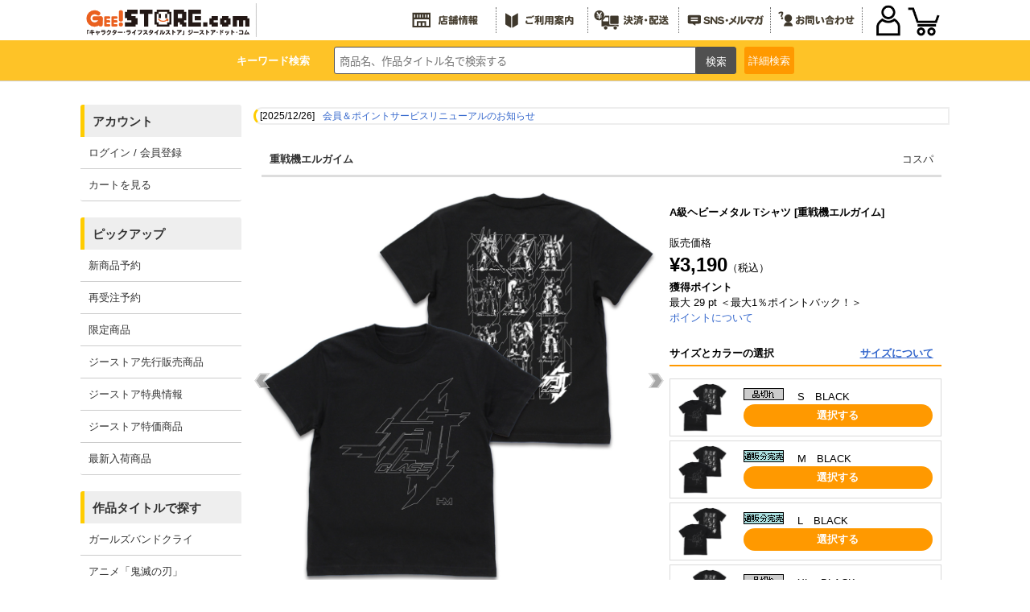

--- FILE ---
content_type: text/html; charset=UTF-8
request_url: https://www.geestore.com/detail/id/00000108709
body_size: 148958
content:



<!DOCTYPE html>
<html lang="ja">
  <head>
<meta http-equiv="content-type" content="text/html; charset=utf-8">
<meta name="viewport" content="width=device-width, initial-scale=1">
<meta http-equiv="content-script-type" content="text/javascript">
<meta http-equiv="content-style-type" content="text/css">
<meta name="robots" content="index,follow,noarchive">
<meta property="og:image" content="https://www.cospa.com/images/items/pc/202108/C6vPrY3nphkG.jpg" /><!-- Twitterカードの設定 --><meta name="twitter:card" content="summary">
<meta name="twitter:site" content="@geestore">
<meta name="twitter:title" content="A級ヘビーメタル Tシャツ [重戦機エルガイム] | 公式キャラクターグッズ販売のジーストア｜GEE!STORE">
<meta name="twitter:description" content="「重戦機エルガイム」から、「A級ヘビーメタル Tシャツ」が登場です。A級ヘビーメタルの機体を背面にデザイン">
<meta name="twitter:image" content="https://www.cospa.com/images/items/pc/202108/C6vPrY3nphkG.jpg">  <meta name="keywords" content="コスパ,重戦機エルガイム,A級ヘビーメタル Tシャツ,アニメ,キャラクター,グッズ,雑貨,通販,通信販売,限定品">
  <meta name="description" content="「重戦機エルガイム」から、「A級ヘビーメタル Tシャツ」が登場です。A級ヘビーメタルの機体を背面にデザイン">
<title>A級ヘビーメタル Tシャツ [重戦機エルガイム] | 公式キャラクターグッズ販売のジーストア｜GEE!STORE</title>
<script type="text/javascript">
  url="https://www.cospa.com";
  sid="u4k7v4ic9q3f6kne0s5p8va0t43rfmfg";
  siteid="007";
  url_site="https://www.geestore.com";
</script>

  <script type="text/javascript">
function SetData(){
  document.searchform.action = "https://"+document.getElementById('brand').value;
  document.searchform2.action = "https://"+document.getElementById('brand').value;
}
  </script>

<script type="text/javascript" src="https://www.cospa.com/js/jquery.js"></script>
<script type="text/javascript" src="https://www.cospa.com/js/heightLine.js"></script>
<script type="text/javascript" src="https://www.cospa.com/js/geestore.js"></script>
<script type="text/javascript" src="https://www.cospa.com/js/common.js"></script>
<!-- <script type="text/javascript" src="https://www.cospa.com/js/cospa.js"></script> -->
<script type="text/javascript" src="https://www.cospa.com/js/minmax.js"></script>
<link rel="stylesheet" href="//fonts.googleapis.com/earlyaccess/notosansjapanese.css">
<link rel="stylesheet" href="//use.fontawesome.com/releases/v5.6.1/css/all.css">

<link rel="stylesheet" type="text/css" href="https://www.cospa.com/css/siteid/007/file/geestore_reset">
<link rel="stylesheet" type="text/css" href="https://www.geestore.com/css/siteid/007/file/geestore_base" />
<!-- <link rel="stylesheet" type="text/css" href="https://www.geestore.com/css/siteid/007/file/geestore_universal"> -->
<link rel="stylesheet" type="text/css" href="https://www.geestore.com/css/siteid/007/file/geestore_templete">
<!-- <link rel="stylesheet" type="text/css" href="https://www.geestore.com/css/siteid/007/file/geestore_templete2"> -->
<link rel="stylesheet" type="text/css" href="https://www.geestore.com/css/siteid/007/file/geestore_footer">
<link rel="stylesheet" type="text/css" href="https://www.geestore.com/css/siteid/007/file/geestore_popularitytitle">
<link rel="stylesheet" type="text/css" href="https://www.geestore.com/css/siteid/007/file/geestore_detail">
<script type="text/javascript" src="https://www.cospa.com/js/action.js"></script>

<link rel="stylesheet" href="https://www.geestore.com/css/siteid/007/file/geestore_navmenu";>
<link rel="stylesheet" href="https://www.geestore.com/css/siteid/007/file/geestore_common2020";>

<!--jQuery-->
<link rel="stylesheet" href="https://code.jquery.com/ui/1.12.1/themes/smoothness/jquery-ui.css">
<script
src="https://code.jquery.com/jquery-1.8.3.min.js"
integrity="sha256-YcbK69I5IXQftf/mYD8WY0/KmEDCv1asggHpJk1trM8="
crossorigin="anonymous"></script>
<!--<script src="https://ajax.googleapis.com/ajax/libs/jquery/2.2.4/jquery.min.js"></script>-->
<script
src="https://code.jquery.com/ui/1.12.1/jquery-ui.min.js"
integrity="sha256-VazP97ZCwtekAsvgPBSUwPFKdrwD3unUfSGVYrahUqU="
crossorigin="anonymous"></script>
<!--End jQuery-->

<!--JSON Response-->

<script>
jQuery(document).ready(function($){
//you can now use $ as your jQuery object.
$(function () {
var getData = function (request, response) {
$.getJSON(
"https://www.cospa.com/json/search.php?term=" + request.term,
function (data) {
response(data);
});
};

var selectItem = function (event, ui) {
$("#words").val(ui.item.value);
return false;
}

$("#words").autocomplete({
source: getData,
select: selectItem,
minLength: 2,
change: function() {
//$("#words").val("test").css("display", 2);
}
});
});
});
</script>

<!--JSON Response-->

<!--show more-->
<script src="https://www.cospa.com/js/jquery.show-more.js"></script>

<!-- 商品詳細 ポップアップ -->
<script type="text/javascript" src="https://www.cospa.com/js/popup.js?"></script>

<!-- event scroll -->
<script type="text/javascript" src="https://www.cospa.com/js/list-scroll.js"></script>

<!-- エントリーポップアップ -->
<script src="https://cdnjs.cloudflare.com/ajax/libs/jquery-cookie/1.4.1/jquery.cookie.min.js"></script>

<!-- 郵便番号 取得 -->
<script src="https://ajaxzip3.github.io/ajaxzip3.js" charset="UTF-8"></script>

<!-- SP PC 調整 -->
<script type="text/javascript" src="https://www.cospa.com/js/responsive.js"></script>

<!-- シーズン装飾 -->
<script type="text/javascript" src="https://www.cospa.com/js/geestore-getseasonimage.js"></script>

<!-- drawer.js -->
<script type="text/javascript" src="https://www.cospa.com/js/drawer.js"></script>

<!-- スライダー css , js -->
<link rel="stylesheet" type="text/css" href="https://www.cospa.com/css/siteid/007/file/geestore_slick" />
<link rel="stylesheet" type="text/css" href="https://www.cospa.com/css/siteid/007/file/geestore_slick-theme" />

<script type="text/javascript" src="https://www.cospa.com/js/slick.min.js"></script>
<script type="text/javascript" src="https://www.cospa.com/js/func_slick.js?240422"></script>
<!-- //スライダーのオプション記述用のjsファイル -->

<!-- slider -->
<link rel="stylesheet" type="text/css" href="https://www.cospa.com/css/siteid/019/file/geestore_detail-slider-pro?" media="screen" />
<script src="https://www.cospa.com/js/jquery.sliderPro.min.js?"></script>
<script src="https://www.cospa.com/js/detail_slide.js?"></script>



<style type="text/css">
  .att_topic a{
background-color:#fff;
border:5px solid #f00;
  }
  .att_topic a:hover{
background-color:#ff9933;
border:5px solid #f00;
  }
</style>


<script type="text/javascript" src="https://www.cospa.com/js/jquery.waypoints.min.js"></script>
<script type="text/javascript" src="https://www.cospa.com/js/hamburger.js"></script>


  <!-- Global site tag (gtag.js) - Google Ads: 633238885 -->
  <script async src="https://www.googletagmanager.com/gtag/js?id=AW-633238885"></script>
  <script> window.dataLayer = window.dataLayer || []; function gtag(){dataLayer.push(arguments);} gtag('js', new Date()); gtag('config', 'AW-633238885'); </script>
  <!-- Global site tag (gtag.js) - Google Analytics -->
  <script async src="https://www.googletagmanager.com/gtag/js?id=UA-661894-2"></script>
  <script> window.dataLayer = window.dataLayer || []; function gtag(){dataLayer.push(arguments);} gtag('js', new Date()); gtag('config', 'UA-661894-2'); </script>

<link rel="shortcut icon" type="image/x-icon" href="https://www.cospa.com/images/common/favicon/gee.ico">
<link rel="icon" type="image/x-icon" href="https://www.cospa.com/images/common/favicon/gee.ico">

  </head>

  <body class="basic">
<!-- WRAPPER -->
<div id="wrapper">
  <!-- HEADER -->
  <header id="head" role="banner">
<div class="navigation">
  <div class="logo">
<a href="https://www.geestore.com" onclick="gtag('event', 'header', {'event_category': 'logo', 'event_label': 'click', 'value': '0'});">
  <img id="SeasonImage0" src="https://www.cospa.com/images/geestore/base/header/logo.svg" alt="GEE!STORE.com" />
</a>
  </div>
  <ul class="menu1 hover_g pc-content">
<li><a href="https://www.geestore.com/geenet" target="_blank" onclick="gtag('event', 'header', {'event_category': 'banner', 'event_label': 'shop', 'value': '0'});"><img id="SeasonImage2" src="https://www.cospa.com/images/geestore/base/header/menu_shop.svg" alt="全国店舗情報"></a></li>
<li><a href="https://www.geestore.com/qa" onclick="gtag('event', 'header', {'event_category': 'banner', 'event_label': 'beginner', 'value': '0'});"><img id="SeasonImage3" src="https://www.cospa.com/images/geestore/base/header/menu_howto.svg" alt="ご利用案内"></a></li>
<li><a href="https://www.geestore.com/qa_detail/id/242" onclick="gtag('event', 'header', {'event_category': 'shop_guide', 'event_label': 'shop', 'value': '0'});"><img id="SeasonImage4" src="https://www.cospa.com/images/geestore/base/header/menu_deliver.svg" alt="決済・配送"></a></li>
<li><a href="https://www.geestore.com/event/id/6143" onclick="gtag('event', 'header', {'event_category': 'banner', 'event_label': 'magazine', 'value': '0'});"><img id="SeasonImage5" src="https://www.cospa.com/images/geestore/base/header/menu_sns.svg" alt="メールマガジン/LINE/Twitter"></a></li>
<li><a href="https://www.geestore.com/inquiry" onclick="gtag('event', 'header', {'event_category': 'banner', 'event_label': 'contact', 'value': '0'});"><img id="SeasonImage6" src="https://www.cospa.com/images/geestore/base/header/menu_inquiry.svg" alt="お問い合わせ"></a></li>
  </ul>

  <div id="ecmenu">
<!--  -->
<div class="sp-login">
  <a href="https://www.geestore.com/member_login_form" onclick="gtag('event', 'menu', {'event_category': 'menu', 'event_label': 'login', 'value': '0'});"><img src="https://www.cospa.com/images/cospa/user2020.png" alt="" ></a>
  </div>
<div class="sp-cart">
  <a href="javascript:opencart2();" onclick="gtag('event', 'header', {'event_category': 'menu', 'event_label': 'cart', 'value': '0'});">
<img src="https://www.cospa.com/images/cospa/cart2020.png" alt="カートをみる" />
<div class="cartcount"></div>
  </a>
</div>
<form name="OpenCartForm" action="https://www.geestore.com/index.php/" method="post">
  <input type="hidden" name="__siteid" value="007">
  <input type="hidden" name="act" value="cart_list">
  <input type="hidden" name="rand" value="wgts7HgqB>2Le#6q">
<input type="hidden" name="__sid" value="u4k7v4ic9q3f6kne0s5p8va0t43rfmfg">
  </form>
<form name="OpenMemberForm" action="https://www.geestore.com/index.php/" method="post">
  <input type="hidden" name="__siteid" value="007">
  <input type="hidden" name="act" value="member_index">
  <input type="hidden" name="rand" value="wgts7HgqB>2Le#6q">
<input type="hidden" name="__sid" value="u4k7v4ic9q3f6kne0s5p8va0t43rfmfg">
  </form>
  </div>
</div>

<div id="common_head">
  <!-- search start -->
  <div class="searchbox">
<p class="p_key pc-content">キーワード検索</p>
<form action="https://www.geestore.com/index.php" method="GET" name="searchform" id="searchform" class="p-header__search" onsubmit="SetData()">
<input type="hidden" name="act" value="itemlist">
<input type="hidden" name="searchwords" value="1">
<input type="hidden" name="stock" value="1" />
<input type="hidden" id="brand" value="www.geestore.com" />
<input type="text" name="words" size="20" class="p-searchform__text" value="" tabindex="1" accesskey="s" placeholder="商品名、作品タイトル名で検索する">
<input type="submit" value="検索" class="p-searchform__submit" alt="検索" tabindex="3" accesskey="f" onclick="closetool()">
</form>
<div id="header_category_btn_category">
  <p id="b_csr" class="off"><a>詳細<br class="sp-content">検索</a></p>
  <div id="item_sf" class="hoge" style="display:none;">
<form action="https://www.geestore.com" method="GET" name="searchform2" onsubmit="SetData()">
  <input type="hidden" name="act" value="itemlist" />
  <input type="hidden" name="privilege" value="" />
  <input type="hidden" name="order" value="" />
  <input type="hidden" name="count" value="" />
  <script type="text/javascript" src="https://www.cospa.com/js/itemlist.js" charset="utf-8"></script>



<script type="text/javascript">
//<![CDATA[
home= "https://www.geestore.com";
itemp_title_id = "";
itemp_itype_id = "";
//]]>
</script>


<script type="text/javascript">
$(function(){
$('#reset_btn').click(function(){
$('#item_search input, #item_search select').each(function(){
  //checkboxまたはradioボタンの時
  if(this.type == 'checkbox' || this.type == 'radio'){
//一括でチェックを外す
  this.checked = false;
  }
  //checkboxまたはradioボタン以外の時
  else{
// val値を空にする
$(this).val('');
  }
});
});
});
</script>



<script type="text/javascript">
  $(function(){
$('.check').on('click', function() {
  if ($(this).prop('checked')){
// 一旦全てをクリアして再チェックする
$('.check').prop('checked', false);
$(this).prop('checked', true);
  }
});
  });
</script>


<!-- 絞込み検索フォーム -->
<div id="item_search" style="line-height:2em;">
<div><nobr>作品タイトル</nobr></div>
<div>
<!-- あ～わ -->

<select name="series_index" onchange="printSeriesList(this)" style="max-width:50px;">
<option value="">--</option>
<option value="A">あ</option>
<option value="KA">か</option>
<option value="SA">さ</option>
<option value="TA">た</option>
<option value="NA">な</option>
<option value="HA">は</option>
<option value="MA">ま</option>
<option value="YA">や</option>
<option value="RA">ら</option>
<option value="WA">わ</option>
</select>
<!-- //あ～わ -->
</div>
<div>
<!-- シリーズ一覧 -->
<span id="span_series_id">
<select name="itemp_series_id" onchange="printOptions(this, '')">
<option value="">--</option>

<option value="00278">
アイテムヤ
</option>
<option value="01428">
アイドリッシュセブン
</option>
<option value="02085">
IDOL×IDOL STORY！
</option>
<option value="00161">
THE IDOLM＠STER
</option>
<option value="01225">
蒼き鋼のアルペジオ
</option>
<option value="01361">
蒼の彼方のフォーリズム
</option>
<option value="00802">
AQUAPLUS
</option>
<option value="02143">
ASTRO BOT
</option>
<option value="00920">
アトリエシリーズ
</option>
<option value="02165">
アニメ「ATRI -My Dear Moments-」
</option>
<option value="02184">
anemoi
</option>
<option value="02124">
アビス
</option>
<option value="02182">
アポカリプスホテル
</option>
<option value="02042">
甘神さんちの縁結び
</option>
<option value="01269">
あまんちゅ！
</option>
<option value="02145">
『天久鷹央の推理カルテ』
</option>
<option value="02058">
あやかしトライアングル
</option>
<option value="02174">
あらいぐま カルカル団
</option>
<option value="00006">
アリスソフト
</option>
<option value="01781">
ありふれた職業で世界最強
</option>
<option value="01536">
イース
</option>
<option value="02108">
TVアニメ『異修羅』
</option>
<option value="02014">
異世界おじさん
</option>
<option value="01772">
異世界かるてっと
</option>
<option value="01719">
INGRESS
</option>
<option value="00501">
ウィザードリィ
</option>
<option value="02065">
WIND BREAKER
</option>
<option value="01879">
宇崎ちゃんは遊びたい！
</option>
<option value="00044">
うたわれるもの
</option>
<option value="00754">
宇宙戦艦ヤマト
</option>
<option value="01688">
ウマ娘 プリティーダービー
</option>
<option value="00622">
うる星やつら
</option>
<option value="01539">
ウルトラマンシリーズ
</option>
<option value="00011">
AIR
</option>
<option value="01718">
86―エイティシックス―
</option>
<option value="02121">
EGGY
</option>
<option value="01958">
SCP財団
</option>
<option value="01365">
えとたま
</option>
<option value="02070">
『江戸前エルフ』
</option>
<option value="00020">
エヴァンゲリオン
</option>
<option value="02111">
エルフさんは痩せられない。
</option>
<option value="00792">
Angel Beats!
</option>
<option value="02099">
TVアニメ「オーバーテイク！」
</option>
<option value="01425">
オーバーロード
</option>
<option value="00532">
狼と香辛料
</option>
<option value="02059">
TVアニメ「大雪海のカイナ」
</option>
<option value="02074">
おかしな転生
</option>
<option value="01708">
推しが武道館いってくれたら死ぬ
</option>
<option value="02061">
【推しの子】
</option>
<option value="01467">
おそ松さん
</option>
<option value="01876">
おちこぼれフルーツタルト
</option>
<option value="02191">
音戯探偵ひなビタ♫
</option>
<option value="02053">
TVアニメ お隣の天使様にいつの間にか駄目人間にされていた件
</option>
<option value="02048">
お兄ちゃんはおしまい！
</option>
<option value="02112">
アニメ『俺だけレベルアップな件』
</option>
<option value="01941">
俺、つしま
</option>
<option value="00811">
俺の妹がこんなに可愛いわけがない
</option>
<option value="00070">
カードキャプターさくら
</option>
<option value="01716">
ガーリー・エアフォース
</option>
<option value="01125">
ガールズ＆パンツァー
</option>
<option value="02120">
ガールズバンドクライ
</option>
<option value="02130">
TVアニメ「怪異と乙女と神隠し」
</option>
<option value="00239">
カイジ
</option>
<option value="02114">
怪獣８号
</option>
<option value="00236">
カウボーイビバップ
</option>
<option value="01074">
鏡音リン・レン
</option>
<option value="01971">
かぎなど
</option>
<option value="02039">
陰の実力者になりたくて！
</option>
<option value="02175">
片田舎のおっさん、剣聖になる
</option>
<option value="02013">
TVアニメ『カッコウの許嫁』
</option>
<option value="00010">
Kanon
</option>
<option value="02105">
「株式会社マジルミエ」
</option>
<option value="00301">
餓狼伝説
</option>
<option value="01198">
艦隊これくしょん -艦これ-
</option>
<option value="00030">
ガンダム シリーズ
</option>
<option value="01488">
キズナイーバー
</option>
<option value="00702">
軌跡シリーズ
</option>
<option value="01973">
きたない君がいちばんかわいい
</option>
<option value="00071">
機動戦艦ナデシコ
</option>
<option value="02149">
TVアニメ『義妹生活』
</option>
<option value="01974">
きみが死ぬまで恋をしたい
</option>
<option value="01976">
君と綴るうたかた
</option>
<option value="01797">
アニメ「鬼滅の刃」
</option>
<option value="01979">
吸血鬼すぐ死ぬ
</option>
<option value="01931">
漁港の肉子ちゃん
</option>
<option value="00294">
ギルティギア
</option>
<option value="01222">
キルラキル
</option>
<option value="01183">
きんいろモザイク
</option>
<option value="01280">
銀河英雄伝説
</option>
<option value="01881">
キングダム
</option>
<option value="00429">
銀魂
</option>
<option value="01324">
繰繰れ！コックリさん
</option>
<option value="02060">
TVアニメ『久保さんは僕を許さない』
</option>
<option value="01885">
くまクマ熊ベアー
</option>
<option value="01899">
蜘蛛ですが、なにか？
</option>
<option value="02176">
TVアニメ「クラスの大嫌いな女子と結婚することになった」
</option>
<option value="00025">
CLANNAD-クラナド-
</option>
<option value="01647">
グランクレスト戦記
</option>
<option value="01816">
GRANBLUE FANTASY
</option>
<option value="01312">
グリザイアの果実
</option>
<option value="01728">
グリッドマン
</option>
<option value="01079">
黒子のバスケ
</option>
<option value="00659">
黒執事
</option>
<option value="01722">
Game Symphony Japan
</option>
<option value="00700">
けいおん！
</option>
<option value="00307">
ゲゲゲの鬼太郎
</option>
<option value="00494">
ゲッターロボ
</option>
<option value="00041">
ケロロ軍曹
</option>
<option value="01874">
Ghost of Tsushima
</option>
<option value="00516">
コードギアス 反逆のルルーシュ
</option>
<option value="01277">
恋がさくころ桜どき
</option>
<option value="02148">
恋は双子で割り切れない
</option>
<option value="00231">
攻殻機動隊
</option>
<option value="02158">
好都合セミフレンド
</option>
<option value="00281">
鋼鉄天使くるみ
</option>
<option value="01542">
ゴジラ
</option>
<option value="02030">
COSPA×CREATORS
</option>
<option value="01254">
ご注文はうさぎですか？
</option>
<option value="01808">
五等分の花嫁
</option>
<option value="01483">
この素晴らしい世界に祝福を！
</option>
<option value="01599">
小林さんちのメイドラゴン
</option>
<option value="00650">
ゴルゴ13
</option>
<option value="02188">
#コンパス2.0 戦闘摂理解析システム
</option>
<option value="02125">
サイキックウォー
</option>
<option value="02020">
最近雇ったメイドが怪しい
</option>
<option value="02193">
TVアニメ『最後にひとつだけお願いしてもよろしいでしょうか』
</option>
<option value="01099">
PSYCHO-PASS サイコパス
</option>
<option value="00588">
最遊記
</option>
<option value="02031">
SIREN
</option>
<option value="02194">
サイレント・ウィッチ 沈黙の魔女の隠しごと
</option>
<option value="01343">
冴えない彼女の育てかた
</option>
<option value="02089">
サクラノ刻
</option>
<option value="02095">
「佐々木とピーちゃん」
</option>
<option value="01960">
ささやくように恋を唄う
</option>
<option value="01310">
ザナドゥ
</option>
<option value="01652">
Summer Pockets
</option>
<option value="01821">
The Last of Us
</option>
<option value="01796">
サルゲッチュ
</option>
<option value="01024">
三国志
</option>
<option value="02040">
しあわせ鳥見んぐ
</option>
<option value="01665">
citrus
</option>
<option value="01918">
SHAMAN KING
</option>
<option value="00117">
灼眼のシャナ
</option>
<option value="01705">
邪神ちゃんドロップキック
</option>
<option value="01817">
ジャヒー様はくじけない！
</option>
<option value="02003">
ジャンクモール
</option>
<option value="02098">
TVアニメ『シャングリラ・フロンティア』
</option>
<option value="01852">
十三機兵防衛圏
</option>
<option value="00221">
重戦機エルガイム
</option>
<option value="01776">
14歳とイラストレーター
</option>
<option value="02101">
16bitセンセーション ANOTHER LAYER
</option>
<option value="01902">
呪術廻戦
</option>
<option value="00797">
STEINS;GATE
</option>
<option value="01683">
少女☆歌劇 レヴュースタァライト
</option>
<option value="01624">
少女終末旅行
</option>
<option value="01435">
白猫プロジェクト
</option>
<option value="01675">
新幹線変形ロボ シンカリオン
</option>
<option value="01047">
進撃の巨人
</option>
<option value="01083">
新日本プロレスリング
</option>
<option value="02137">
新米オッサン冒険者、最強パーティに死ぬほど鍛えられて無敵になる。
</option>
<option value="02088">
好きな子がめがねを忘れた
</option>
<option value="00452">
スクライド
</option>
<option value="00256">
涼宮ハルヒの憂鬱
</option>
<option value="00657">
ストライクウィッチーズ
</option>
<option value="02110">
スナックバス江
</option>
<option value="00495">
スレイヤーズ
</option>
<option value="01827">
スローループ
</option>
<option value="01672">
スロウスタート
</option>
<option value="00991">
ゼーガペイン
</option>
<option value="00185">
聖戦士ダンバイン
</option>
<option value="00648">
SEGA
</option>
<option value="01870">
世界の終わりに柴犬と
</option>
<option value="00608">
絶対可憐チルドレン
</option>
<option value="02041">
07th大宴会
</option>
<option value="00189">
戦闘妖精雪風
</option>
<option value="01943">
ソーサリアン
</option>
<option value="01084">
ソードアート・オンライン
</option>
<option value="00181">
装甲騎兵ボトムズ
</option>
<option value="02086">
葬送のフリーレン
</option>
<option value="00984">
ソニック・ザ・ヘッジホッグ
</option>
<option value="02008">
TVアニメ「その着せ替え人形は恋をする」
</option>
<option value="01655">
宇宙よりも遠い場所
</option>
<option value="01906">
ゾン100～ゾンビになるまでにしたい100のこと～
</option>
<option value="01404">
ダーティペア
</option>
<option value="00220">
太陽の牙ダグラム
</option>
<option value="00211">
D.C. ダ・カーポ
</option>
<option value="01503">
抱かれたい男1位に脅されています。
</option>
<option value="01097">
ダンガンロンパ
</option>
<option value="02097">
ダンジョン飯
</option>
<option value="02167">
TVアニメ『ダンダダン』
</option>
<option value="01961">
探偵はもう、死んでいる。
</option>
<option value="01790">
ダンベル何キロ持てる？
</option>
<option value="01123">
中二病でも恋がしたい！
</option>
<option value="00989">
超次元ゲイム ネプテューヌ
</option>
<option value="02094">
超探偵事件簿 レインコード
</option>
<option value="02170">
超電磁マシーン ボルテスＶ
</option>
<option value="02109">
月が導く異世界道中
</option>
<option value="00100">
月姫
</option>
<option value="01745">
釣りキチ三平
</option>
<option value="01053">
TVアニメ『つり球』
</option>
<option value="01156">
デート・ア・ライブ
</option>
<option value="01944">
デーモンズリング
</option>
<option value="00643">
ティアーズ・トゥ・ティアラ
</option>
<option value="00266">
ディズニー
</option>
<option value="00985">
デジモンシリーズ
</option>
<option value="02066">
デッドマウント・デスプレイ
</option>
<option value="00584">
テニスの王子様
</option>
<option value="00033">
デビルマン
</option>
<option value="02152">
天空戦記シュラト
</option>
<option value="02154">
TVアニメ「天穂のサクナヒメ」
</option>
<option value="02062">
転生王女と天才令嬢の魔法革命
</option>
<option value="01692">
転生したらスライムだった件
</option>
<option value="02131">
転生したら第七王子だったので、気ままに魔術を極めます
</option>
<option value="00219">
伝説巨神イデオン
</option>
<option value="00649">
とある魔術の禁書目録
</option>
<option value="00029">
ToHeart
</option>
<option value="02185">
アニメ「TO BE HERO X」
</option>
<option value="02168">
同級生2リメイク
</option>
<option value="01920">
TVアニメ『東京リベンジャーズ』
</option>
<option value="01051">
東方Project
</option>
<option value="02147">
TVアニメ「時々ボソッとロシア語でデレる隣のアーリャさん」
</option>
<option value="00103">
ときめきメモリアル
</option>
<option value="00515">
どこでもいっしょ
</option>
<option value="02116">
道産子ギャルはなまらめんこい
</option>
<option value="02186">
都市伝説解体センター
</option>
<option value="00072">
トップをねらえ！
</option>
<option value="01736">
となりの吸血鬼さん
</option>
<option value="00302">
トライガン
</option>
<option value="01946">
ドラゴンスレイヤー
</option>
<option value="00087">
ドラゴンボール
</option>
<option value="01565">
ドリフターズ
</option>
<option value="01840">
ドロヘドロ
</option>
<option value="01967">
NIGHT HEAD 2041
</option>
<option value="01593">
9-nine-
</option>
<option value="02180">
嘆きの亡霊は引退したい
</option>
<option value="00621">
夏目友人帳
</option>
<option value="00084">
NARUTO-ナルト-
</option>
<option value="02076">
NieR:Automata
</option>
<option value="02160">
ニートくノ一となぜか同棲はじめました
</option>
<option value="00953">
日常
</option>
<option value="02138">
TVアニメ「2.5次元の誘惑」
</option>
<option value="01210">
日本ファルコム
</option>
<option value="01369">
NEW GAME！
</option>
<option value="02187">
ぬきたし THE ANIMATION
</option>
<option value="01923">
ぬるめた
</option>
<option value="00869">
NEOGEO
</option>
<option value="01258">
ノーゲーム・ノーライフ
</option>
<option value="01220">
のんのんびより
</option>
<option value="02051">
ヴァイオレット・エヴァーガーデン
</option>
<option value="01261">
ハイキュー!!
</option>
<option value="01498">
ハイスクール・フリート
</option>
<option value="01947">
ハイドライド
</option>
<option value="02127">
覇邪の封印
</option>
<option value="01706">
はたらく細胞
</option>
<option value="01518">
バッテリー
</option>
<option value="02159">
ばっどがーる
</option>
<option value="00546">
初音ミク
</option>
<option value="00938">
花咲くいろは
</option>
<option value="02155">
バニーガーデン
</option>
<option value="01949">
ハマジ
</option>
<option value="02156">
ハミダシクリエイティブ
</option>
<option value="00226">
ハヤテのごとく！
</option>
<option value="01284">
ばらかもん
</option>
<option value="02012">
パリピ孔明
</option>
<option value="01785">
VA-11 HALL-A
</option>
<option value="02122">
POWER DoLLS
</option>
<option value="01567">
BanG Dream!（バンドリ！）
</option>
<option value="01517">
ハンドレッド
</option>
<option value="02164">
TVアニメ「範馬刃牙」
</option>
<option value="02107">
テレビアニメ「ひきこまり吸血姫の悶々」
</option>
<option value="00074">
ひぐらしのなく頃に
</option>
<option value="01938">
TVアニメ「美少年探偵団」
</option>
<option value="01380">
響け！ユーフォニアム
</option>
<option value="02181">
日々は過ぎれど飯うまし
</option>
<option value="02119">
TVアニメ『姫様“拷問”の時間です』
</option>
<option value="01385">
干物妹！うまるちゃん
</option>
<option value="01076">
氷菓
</option>
<option value="02082">
ひらやすみ
</option>
<option value="02169">
『Hookah Haze』
</option>
<option value="01290">
ファイアーエムブレム
</option>
<option value="00099">
Fateシリーズ
</option>
<option value="00275">
ふしぎの海のナディア
</option>
<option value="02104">
ぶっちぎり?!
</option>
<option value="00086">
新世紀GPXサイバーフォーミュラ
</option>
<option value="00228">
ブラック・ラグーン
</option>
<option value="00710">
ブラック★ロックシューター
</option>
<option value="02093">
BLOODY ESCAPE -地獄の逃走劇-
</option>
<option value="00265">
TVアニメ『BLEACH』
</option>
<option value="00038">
プリキュア
</option>
<option value="00957">
プリティーリズム
</option>
<option value="01981">
フリテンくん
</option>
<option value="02019">
プリマドール
</option>
<option value="01996">
ブルーアーカイブ -Blue Archive-
</option>
<option value="02036">
TVアニメ『ブルーロック』
</option>
<option value="00005">
フルメタル・パニック！
</option>
<option value="01211">
プレイステーション
</option>
<option value="01780">
PLAYERUNKNOWN’S BATTLEGROUNDS
</option>
<option value="00722">
ヘタリア
</option>
<option value="02011">
ヘブンバーンズレッド
</option>
<option value="02073">
Helck
</option>
<option value="00541">
HELLSING
</option>
<option value="00424">
ベルセルク
</option>
<option value="00131">
ペルソナ
</option>
<option value="02106">
暴食のベルセルク
</option>
<option value="00004">
北斗の拳
</option>
<option value="01511">
アニメ『僕のヒーローアカデミア』
</option>
<option value="00981">
僕は友達が少ない
</option>
<option value="02100">
TVアニメ「僕らの雨いろプロトコル」
</option>
<option value="02084">
星屑テレパス
</option>
<option value="01877">
ぼっち・ざ・ろっく！
</option>
<option value="02166">
TVアニメ「没落予定の貴族だけど、暇だったから魔法を極めてみた」
</option>
<option value="01491">
ぼのぼの
</option>
<option value="01502">
ポプテピピック
</option>
<option value="00527">
WHITE ALBUM
</option>
<option value="02034">
麻雀格闘倶楽部
</option>
<option value="01878">
まいてつ
</option>
<option value="00432">
MAUS
</option>
<option value="02179">
前橋ウィッチーズ
</option>
<option value="01936">
魔王学院の不適合者
</option>
<option value="00304">
マクロスシリーズ
</option>
<option value="02142">
負けヒロインが多すぎる！
</option>
<option value="01561">
マシーネンクリーガー
</option>
<option value="01353">
魔法騎士レイアース
</option>
<option value="01898">
魔女の旅々
</option>
<option value="01402">
魔神英雄伝ワタル
</option>
<option value="01815">
まちカドまぞく
</option>
<option value="00531">
マブラヴ
</option>
<option value="01265">
魔法科高校の劣等生
</option>
<option value="01982">
魔法少女にあこがれて
</option>
<option value="00916">
魔法少女まどか☆マギカ
</option>
<option value="01054">
ミスカトニック大学購買部
</option>
<option value="01203">
南十字星恋歌
</option>
<option value="02128">
夢幻の心臓
</option>
<option value="01900">
無職転生 ～異世界行ったら本気だす～
</option>
<option value="02161">
村井の恋
</option>
<option value="00001">
メーカーオリジナル
</option>
<option value="01070">
MEIKO・KAITO
</option>
<option value="00896">
名探偵コナン
</option>
<option value="01477">
メイドインアビス
</option>
<option value="01069">
メグッポイド
</option>
<option value="01072">
巡音ルカ
</option>
<option value="00773">
＜物語＞シリーズ
</option>
<option value="01725">
やがて君になる
</option>
<option value="01201">
やはり俺の青春ラブコメはまちがっている。
</option>
<option value="00634">
遊☆戯☆王 シリーズ
</option>
<option value="02103">
勇気爆発バーンブレイバーン
</option>
<option value="01344">
結城友奈は勇者である
</option>
<option value="01868">
勇者シリーズ
</option>
<option value="00593">
幽☆遊☆白書
</option>
<option value="02144">
ユニコーンオーバーロード
</option>
<option value="01662">
『ゆるキャン△』
</option>
<option value="00965">
ゆるゆり
</option>
<option value="01607">
ようこそ実力至上主義の教室へ
</option>
<option value="01573">
幼女戦記
</option>
<option value="02115">
夜桜さんちの大作戦
</option>
<option value="00493">
よつばと！
</option>
<option value="01901">
よふかしのうた
</option>
<option value="02113">
夜のクラゲは泳げない
</option>
<option value="02146">
TVアニメ『ラーメン赤猫』
</option>
<option value="02072">
『ラーメン発見伝』
</option>
<option value="02083">
ラジルギ
</option>
<option value="00962">
ラブライブ！
</option>
<option value="00624">
らんま１／２
</option>
<option value="02018">
リコリス・リコイル
</option>
<option value="01493">
Re:ゼロから始める異世界生活
</option>
<option value="00506">
リトルバスターズ！
</option>
<option value="02081">
龍虎の拳
</option>
<option value="00913">
Rewrite
</option>
<option value="01863">
ルミナスウィッチーズ
</option>
<option value="02195">
瑠璃の宝石
</option>
<option value="00245">
るろうに剣心 -明治剣客浪漫譚-
</option>
<option value="02141">
Lv2からチートだった元勇者候補のまったり異世界ライフ
</option>
<option value="02126">
レリクス
</option>
<option value="00066">
ローゼンメイデン
</option>
<option value="01545">
ロクでなし魔術講師と禁忌教典
</option>
<option value="02172">
ロックは淑女の嗜みでして
</option>
<option value="01975">
ロンリーガールに逆らえない
</option>
<option value="01321">
ワールドトリガー
</option>
<option value="02157">
惑星メフィウス
</option>
<option value="02196">
わたしが恋人になれるわけないじゃん、ムリムリ!（※ムリじゃなかった!?)
</option>
<option value="01747">
私に天使が舞い降りた！
</option>
<option value="01977">
私の推しは悪役令嬢。
</option>
<option value="01978">
私の百合はお仕事です！
</option>
<option value="02192">
渡くんの××が崩壊寸前
</option>
<option value="02140">
ONE.
</option>
<option value="01442">
ワンパンマン
</option>
<option value="00039">
ONE PIECE
</option>
</select>
</span><br>
<!-- //シリーズ一覧 -->
<!-- タイトル一覧 -->
<span id="span_itemp_title_id">

<select name="itemp_title_id">
<option value="">--</option>
<option value="03499">
「うたわれるもの」シリーズ
</option>
<option value="03357">
「佐々木とピーちゃん」
</option>
<option value="03376">
「株式会社マジルミエ」
</option>
<option value="03490">
『Hookah Haze』
</option>
<option value="03443">
『ゴジラxコング 新たなる帝国』
</option>
<option value="03454">
『シンカリオン チェンジ ザ ワールド』
</option>
<option value="03459">
『ゆるキャン△ SEASON３』
</option>
<option value="02558">
『ゆるキャン△』
</option>
<option value="03267">
『ゆるキャン△』× キャプテンスタッグ
</option>
<option value="03297">
『らーめん再遊記』
</option>
<option value="03298">
『らーめん才遊記』
</option>
<option value="03296">
『ラーメン発見伝』
</option>
<option value="03307">
『劇場版 PSYCHO-PASS サイコパス PROVIDENCE』
</option>
<option value="03452">
『天久鷹央の推理カルテ』
</option>
<option value="03494">
『江戸前エルフ』
</option>
<option value="03275">
【推しの子】
</option>
<option value="03523">
#コンパス2.0 戦闘摂理解析システム
</option>
<option value="03227">
07th大宴会
</option>
<option value="02747">
14歳とイラストレーター
</option>
<option value="03367">
16bitセンセーション ANOTHER LAYER
</option>
<option value="02656">
86―エイティシックス―
</option>
<option value="03130">
9-nine-
</option>
<option value="02925">
9-nine-ゆきいろゆきはなゆきのあと
</option>
<option value="00012">
AIR
</option>
<option value="03519">
anemoi
</option>
<option value="01070">
Angel Beats!
</option>
<option value="02077">
Angel Beats!-1st beat-
</option>
<option value="03502">
AQUAPLUS 20th Anniversary
</option>
<option value="03446">
ASTRO BOT
</option>
<option value="03439">
BanG Dream! It’s MyGO!!!!!
</option>
<option value="02398">
BanG Dream!（バンドリ！）
</option>
<option value="03354">
BLOODY ESCAPE -地獄の逃走劇-
</option>
<option value="02171">
BORUTO ボルト -NARUTO THE MOVIE-
</option>
<option value="02463">
BORUTO-ボルト- NARUTO NEXT GENERATIONS
</option>
<option value="02562">
citrus
</option>
<option value="03110">
citrus＋
</option>
<option value="00027">
CLANNAD-クラナド-
</option>
<option value="03209">
COSPA×CREATORS
</option>
<option value="00001">
COSPATIOオリジナル
</option>
<option value="00426">
COSPATIOセレクト商品
</option>
<option value="00337">
COSPAオリジナル
</option>
<option value="03356">
COSYUMEオリジナル
</option>
<option value="02730">
D.C.4 ～ダ・カーポ4～
</option>
<option value="03239">
D.C.5 ～ダ・カーポ5～
</option>
<option value="03398">
EGGY
</option>
<option value="02568">
EVANGELION
</option>
<option value="02258">
Fate/Grand Order
</option>
<option value="03064">
Fate/Grand Order -終局特異点 冠位時間神殿ソロモン-
</option>
<option value="02781">
Fate/kaleid liner Prisma☆Illya プリズマ☆ファンタズム
</option>
<option value="01642">
Fate/kaleid liner プリズマ☆イリヤ
</option>
<option value="02110">
Fate/kaleid liner プリズマ☆イリヤ ツヴァイ ヘルツ！
</option>
<option value="02335">
Fate/kaleid liner プリズマ☆イリヤ ドライ!!
</option>
<option value="00126">
Fate/stay night
</option>
<option value="00572">
Fate/Zero
</option>
<option value="02666">
Game Symphony Japan 41st Concert
</option>
<option value="02930">
Ghost of Tsushima
</option>
<option value="03518">
GHOST OF YŌTEI
</option>
<option value="02573">
GODZILLA
</option>
<option value="02816">
GRANBLUE FANTASY
</option>
<option value="03332">
GUILTY GEAR -STRIVE-
</option>
<option value="03333">
GUILTY GEAR Xrd REV2
</option>
<option value="02737">
HATSUNE MIKU EXPO 2019 Taiwan ＆ Hong Kong
</option>
<option value="03300">
Helck
</option>
<option value="00645">
HELLSING
</option>
<option value="03339">
IDOL×IDOL STORY！
</option>
<option value="02663">
INGRESS THE ANIMATION
</option>
<option value="01560">
KAITO
</option>
<option value="02004">
KAITO V3
</option>
<option value="00011">
Kanon
</option>
<option value="02326">
KING OF PRISM by PrettyRhythm
</option>
<option value="03437">
Lv2からチートだった元勇者候補のまったり異世界ライフ
</option>
<option value="00466">
MAUS(TM)
</option>
<option value="01563">
MEIKO
</option>
<option value="02003">
MEIKO V3
</option>
<option value="03365">
MEIKO・KAITO
</option>
<option value="03371">
MK15th project
</option>
<option value="00109">
NARUTO-ナルト-
</option>
<option value="00418">
NARUTO-ナルト- 疾風伝
</option>
<option value="01198">
NEOGEO
</option>
<option value="02464">
NEW GAME!!
</option>
<option value="03318">
NEW UFO CATCHER
</option>
<option value="03312">
NieR:Automata Ver1.1a
</option>
<option value="03102">
NIGHT HEAD 2041
</option>
<option value="03436">
ONE.
</option>
<option value="02757">
PLAYERUNKNOWN’S BATTLEGROUNDS
</option>
<option value="03399">
POWER DoLLS
</option>
<option value="01617">
PSYCHO-PASS サイコパス
</option>
<option value="02861">
PSYCHO-PASS サイコパス ３
</option>
<option value="02629">
PSYCHO-PASS サイコパス Sinners of the System
</option>
<option value="02971">
Rance
</option>
<option value="02283">
Re:ゼロから始める異世界生活
</option>
<option value="01285">
Rewrite
</option>
<option value="03082">
SCP財団
</option>
<option value="03017">
SHAMAN KING
</option>
<option value="03212">
SIREN
</option>
<option value="03327">
SIREN×どこでもいっしょ
</option>
<option value="03379">
SNOW MIKU
</option>
<option value="02415">
SNOW MIKU 2017
</option>
<option value="02543">
SNOW MIKU 2018
</option>
<option value="02692">
SNOW MIKU 2019
</option>
<option value="02857">
SNOW MIKU 2020
</option>
<option value="03249">
SNOW MIKU 2023
</option>
<option value="03534">
SNOW MIKU 2026
</option>
<option value="03283">
SSSS.DYNAZENON
</option>
<option value="02673">
SSSS.GRIDMAN
</option>
<option value="01078">
STEINS;GATE
</option>
<option value="02216">
STEINS;GATE 0
</option>
<option value="02545">
Summer Pockets
</option>
<option value="02883">
Summer Pockets REFLECTION BLUE
</option>
<option value="00201">
THE IDOLM＠STER
</option>
<option value="02823">
The Last of Us
</option>
<option value="02931">
The Last of Us Part II
</option>
<option value="00032">
ToHeart
</option>
<option value="00033">
ToHeart2
</option>
<option value="03254">
TRIGUN STAMPEDE
</option>
<option value="03259">
TVアニメ お隣の天使様にいつの間にか駄目人間にされていた件
</option>
<option value="03430">
TVアニメ「2.5次元の誘惑」
</option>
<option value="03469">
TVアニメ「3年Ｚ組銀八先生」
</option>
<option value="03311">
TVアニメ「アイドルマスター シンデレラガールズ U149」
</option>
<option value="03364">
TVアニメ「オーバーテイク！」
</option>
<option value="03506">
TVアニメ「クラスの大嫌いな女子と結婚することになった」
</option>
<option value="03166">
TVアニメ「その着せ替え人形は恋をする」
</option>
<option value="03306">
TVアニメ「ようこそ実力至上主義の教室へ」
</option>
<option value="03351">
TVアニメ「るろうに剣心 －明治剣客浪漫譚－」
</option>
<option value="03366">
TVアニメ「僕らの雨いろプロトコル」
</option>
<option value="03270">
TVアニメ「大雪海のカイナ」
</option>
<option value="03468">
TVアニメ「天穂のサクナヒメ」
</option>
<option value="03413">
TVアニメ「怪異と乙女と神隠し」
</option>
<option value="03456">
TVアニメ「時々ボソッとロシア語でデレる隣のアーリャさん」
</option>
<option value="03487">
TVアニメ「没落予定の貴族だけど、暇だったから魔法を極めてみた」
</option>
<option value="03345">
TVアニメ「私の推しは悪役令嬢。」
</option>
<option value="03484">
TVアニメ「範馬刃牙」
</option>
<option value="03050">
TVアニメ「美少年探偵団」
</option>
<option value="03433">
TVアニメ「魔法少女にあこがれて」
</option>
<option value="03536">
TVアニメ『BLEACH 千年血戦篇』
</option>
<option value="03159">
TVアニメ『BLEACH』
</option>
<option value="03497">
TVアニメ『Summer Pockets』
</option>
<option value="03177">
TVアニメ『カッコウの許嫁』
</option>
<option value="03363">
TVアニメ『シャングリラ・フロンティア』
</option>
<option value="03304">
TVアニメ『ゾン100～ゾンビになるまでにしたい100のこと～』
</option>
<option value="03488">
TVアニメ『ダンダダン』
</option>
<option value="01526">
TVアニメ『つり球』
</option>
<option value="03219">
TVアニメ『ブルーロック』
</option>
<option value="03455">
TVアニメ『ラーメン赤猫』
</option>
<option value="03321">
TVアニメ『ライザのアトリエ ～常闇の女王と秘密の隠れ家～』
</option>
<option value="03272">
TVアニメ『久保さんは僕を許さない』
</option>
<option value="03396">
TVアニメ『姫様“拷問”の時間です』
</option>
<option value="03529">
TVアニメ『最後にひとつだけお願いしてもよろしいでしょうか』
</option>
<option value="03240">
TVアニメ『最遊記RELOAD -ZEROIN-』
</option>
<option value="03019">
TVアニメ『東京リベンジャーズ』
</option>
<option value="03293">
TVアニメ『江戸前エルフ』
</option>
<option value="03409">
TVアニメ『狼と香辛料 MERCHANT MEETS THE WISE WOLF』
</option>
<option value="03380">
TVアニメ『異修羅』
</option>
<option value="03460">
TVアニメ『義妹生活』
</option>
<option value="03319">
UFO CATCHER10
</option>
<option value="03450">
Ultraman: Rising
</option>
<option value="02765">
VA-11 HALL-A
</option>
<option value="00625">
WHITE ALBUM 綴られる冬の想い出
</option>
<option value="01184">
WHITE ALBUM2
</option>
<option value="03281">
WIND BREAKER
</option>
<option value="03374">
Wizardry
</option>
<option value="00340">
アイテムヤ
</option>
<option value="02175">
アイドリッシュセブン
</option>
<option value="02207">
アイドルマスター SideM
</option>
<option value="02643">
アイドルマスター シャイニーカラーズ
</option>
<option value="01590">
アイドルマスター シンデレラガールズ
</option>
<option value="01748">
アイドルマスター ミリオンライブ！
</option>
<option value="02243">
アイドル魔法少女ちるちる☆みちる
</option>
<option value="03485">
アニメ「ATRI -My Dear Moments-」
</option>
<option value="03520">
アニメ「TO BE HERO X」
</option>
<option value="03467">
アニメ「アイドルマスター シャイニーカラーズ」
</option>
<option value="03372">
アニメ「ぼっち・ざ・ろっく！」
</option>
<option value="02782">
アニメ「鬼滅の刃」
</option>
<option value="03535">
アニメ『ウマ娘 シンデレラグレイ』
</option>
<option value="03387">
アニメ『俺だけレベルアップな件』
</option>
<option value="02313">
アニメ『僕のヒーローアカデミア』
</option>
<option value="03402">
アビスII
</option>
<option value="03516">
アポカリプスホテル
</option>
<option value="01905">
あまんちゅ！
</option>
<option value="03268">
あやかしトライアングル
</option>
<option value="03503">
あらいぐま カルカル団
</option>
<option value="00388">
アリスソフト
</option>
<option value="02760">
ありふれた職業で世界最強
</option>
<option value="02858">
アローラロコン × SNOW MIKU 2020
</option>
<option value="02357">
イース
</option>
<option value="03248">
ヴァイオレット・エヴァーガーデン
</option>
<option value="03504">
うたわれるもの ロストフラグ
</option>
<option value="03136">
ウマ娘 プリティーダービー
</option>
<option value="02556">
ウルトラQ
</option>
<option value="02537">
ウルトラセブン
</option>
<option value="02441">
ウルトラマン
</option>
<option value="02928">
ウルトラマンＺ
</option>
<option value="03451">
ウルトラマンゼロ
</option>
<option value="03353">
ウルトラマンブレーザー
</option>
<option value="03352">
ウルトラマンメビウス
</option>
<option value="00756">
うる星やつら
</option>
<option value="02071">
えとたま
</option>
<option value="03384">
エルフさんは痩せられない。
</option>
<option value="02172">
オーバーロード
</option>
<option value="02522">
オーバーロードII
</option>
<option value="02614">
オーバーロードIII
</option>
<option value="03178">
オーバーロードIV
</option>
<option value="03308">
おかしな転生
</option>
<option value="02240">
おそ松さん
</option>
<option value="02933">
おちこぼれフルーツタルト
</option>
<option value="03245">
お兄ちゃんはおしまい！
</option>
<option value="02561">
カードキャプターさくら クリアカード編
</option>
<option value="02654">
ガーリー・エアフォース
</option>
<option value="01661">
ガールズ＆パンツァー
</option>
<option value="02092">
ガールズ＆パンツァー 劇場版
</option>
<option value="02500">
ガールズ＆パンツァー 最終章
</option>
<option value="03397">
ガールズバンドクライ
</option>
<option value="00293">
カイジ
</option>
<option value="00290">
カウボーイビバップ
</option>
<option value="03108">
かぎなど
</option>
<option value="01887">
ガンダムビルドファイターズ
</option>
<option value="02555">
ガンダムビルドファイターズトライ
</option>
<option value="02278">
キズナイーバー
</option>
<option value="03111">
きたない君がいちばんかわいい
</option>
<option value="03112">
きみが死ぬまで恋をしたい
</option>
<option value="03532">
キミとアイドルプリキュア♪
</option>
<option value="01820">
キルラキル
</option>
<option value="01759">
きんいろモザイク
</option>
<option value="02408">
きんいろモザイク Pretty Days
</option>
<option value="02943">
キングダム
</option>
<option value="01124">
クドわふたー
</option>
<option value="02947">
くまクマ熊ベアー
</option>
<option value="02538">
グランクレスト戦記
</option>
<option value="03251">
グリッドマン ユニバース
</option>
<option value="00893">
けいおん！
</option>
<option value="02468">
ゲッターロボ
</option>
<option value="03244">
ゲッターロボ（原作版）
</option>
<option value="03098">
ゲッターロボ號
</option>
<option value="00062">
ケロロ軍曹
</option>
<option value="00611">
コードギアス 反逆のルルーシュ
</option>
<option value="00810">
コードギアス 反逆のルルーシュR2
</option>
<option value="03525">
コードギアス 奪還のロゼ
</option>
<option value="03107">
コードギアス 復活のルルーシュ
</option>
<option value="02959">
ゴジハムくん
</option>
<option value="02387">
ゴジラ
</option>
<option value="03011">
ゴジラ S.P＜シンギュラポイント＞
</option>
<option value="02742">
ゴジラ キング・オブ・モンスターズ
</option>
<option value="03385">
ゴジラ-1.0
</option>
<option value="03032">
ゴジラvsコング
</option>
<option value="02827">
この素晴らしい世界に爆焔を！
</option>
<option value="02270">
この素晴らしい世界に祝福を！
</option>
<option value="02401">
この素晴らしい世界に祝福を！2
</option>
<option value="03302">
この素晴らしい世界に祝福を！3
</option>
<option value="00807">
ゴルゴ13
</option>
<option value="01884">
ご注文はうさぎですか？
</option>
<option value="02908">
ご注文はうさぎですか？ BLOOM
</option>
<option value="02166">
ご注文はうさぎですか？？
</option>
<option value="03403">
サイキックウォー
</option>
<option value="03530">
サイレント・ウィッチ 沈黙の魔女の隠しごと
</option>
<option value="03346">
サクラノ刻
</option>
<option value="03084">
ささやくように恋を唄う
</option>
<option value="01979">
ザナドゥ
</option>
<option value="02780">
サルゲッチュ
</option>
<option value="03223">
しあわせ鳥見んぐ
</option>
<option value="02817">
ジャヒー様はくじけない！
</option>
<option value="03157">
ジャンクモール
</option>
<option value="03067">
シン・ウルトラマン
</option>
<option value="02365">
シン・ゴジラ
</option>
<option value="00497">
スクライド
</option>
<option value="03383">
スナックバス江
</option>
<option value="02577">
スレイヤーズ
</option>
<option value="02836">
スローループ
</option>
<option value="02571">
スロウスタート
</option>
<option value="01410">
ゼーガペイン
</option>
<option value="03320">
セガ マスターシステム
</option>
<option value="02644">
セガサターン
</option>
<option value="03055">
ソーサリアン
</option>
<option value="01587">
ソードアート・オンライン
</option>
<option value="02646">
ソードアート・オンライン アリシゼーション
</option>
<option value="02905">
ソードアート・オンライン アリシゼーション War of Underworld
</option>
<option value="03473">
ソードアート・オンライン オルタナティブ ガンゲイル・オンラインII
</option>
<option value="01916">
ソードアート・オンラインII
</option>
<option value="01400">
ソニック・ザ・ヘッジホッグ
</option>
<option value="03232">
ソニックフロンティア
</option>
<option value="02132">
ダーティペア
</option>
<option value="01835">
ダンガンロンパ1・2
</option>
<option value="02323">
ダンガンロンパ３ -The End of 希望ヶ峰学園-
</option>
<option value="02054">
ダンジョントラベラーズ2 王立図書館とマモノの封印
</option>
<option value="03360">
ダンジョン飯
</option>
<option value="02772">
ダンベル何キロ持てる？
</option>
<option value="01715">
デート・ア・ライブ
</option>
<option value="01878">
デート・ア・ライブII
</option>
<option value="02728">
デート・ア・ライブIII
</option>
<option value="03021">
デート・ア・ライブIV
</option>
<option value="03388">
デート・ア・ライブV
</option>
<option value="03056">
デーモンズリング
</option>
<option value="03500">
ティアーズ・トゥ・ティアラII 覇王の末裔
</option>
<option value="02895">
デジモンアドベンチャー：
</option>
<option value="03282">
デッドマウント・デスプレイ
</option>
<option value="03255">
デビルマン（原作）
</option>
<option value="03378">
テレビアニメ「ひきこまり吸血姫の悶々」
</option>
<option value="02986">
ドーナドーナ
</option>
<option value="01027">
とある科学の超電磁砲
</option>
<option value="01694">
とある科学の超電磁砲S
</option>
<option value="02879">
とある科学の超電磁砲T
</option>
<option value="01209">
とある魔術の禁書目録II
</option>
<option value="02634">
とある魔術の禁書目録III
</option>
<option value="00132">
ときめきメモリアル
</option>
<option value="03134">
ときめきメモリアル Girl’s Side 4th Heart
</option>
<option value="00608">
どこでもいっしょ
</option>
<option value="00097">
トップをねらえ！
</option>
<option value="02682">
となりの吸血鬼さん
</option>
<option value="03059">
ドラゴンスレイヤー
</option>
<option value="00113">
ドラゴンボール
</option>
<option value="03472">
ドラゴンボールDAIMA
</option>
<option value="03170">
ドラゴンボールＧＴ
</option>
<option value="00112">
ドラゴンボールZ
</option>
<option value="00932">
ドラゴンボール改
</option>
<option value="02114">
ドラゴンボール超
</option>
<option value="03182">
ドラゴンボール超 スーパーヒーロー
</option>
<option value="02669">
ドラゴンボール超 ブロリー
</option>
<option value="01975">
ドリームキャスト
</option>
<option value="02394">
ドリフターズ
</option>
<option value="02859">
ドロヘドロ
</option>
<option value="02952">
ドロヘドロ（原作版）
</option>
<option value="03479">
ニートくノ一となぜか同棲はじめました
</option>
<option value="03278">
にじよん あにめーしょん
</option>
<option value="03522">
ぬきたし THE ANIMATION
</option>
<option value="03028">
ぬるめた
</option>
<option value="01890">
ノーゲーム・ノーライフ
</option>
<option value="02470">
ノーゲーム・ノーライフ ゼロ
</option>
<option value="01817">
のんのんびより
</option>
<option value="02990">
のんのんびより のんすとっぷ
</option>
<option value="01893">
ハイキュー!!
</option>
<option value="02840">
ハイキュー!! TO THE TOP
</option>
<option value="02346">
ハイキュー!! 烏野高校 VS 白鳥沢学園高校
</option>
<option value="02294">
ハイスクール・フリート
</option>
<option value="03060">
ハイドライド
</option>
<option value="02633">
はたらく細胞
</option>
<option value="02327">
バッテリー
</option>
<option value="03478">
ばっどがーる
</option>
<option value="03471">
バニーガーデン
</option>
<option value="03079">
ハマジ
</option>
<option value="03475">
ハミダシクリエイティブ
</option>
<option value="01745">
ハヤテのごとく！ Cuties
</option>
<option value="03176">
パリピ孔明
</option>
<option value="02073">
ハロー！！きんいろモザイク
</option>
<option value="01933">
はんだくん
</option>
<option value="02325">
ハンドレッド
</option>
<option value="03033">
ひぐらしのなく頃に 卒
</option>
<option value="02955">
ひぐらしのなく頃に 業
</option>
<option value="03331">
ひらやすみ
</option>
<option value="02095">
ファイアーエムブレム 新・紋章の謎 ～光と影の英雄～
</option>
<option value="01940">
ファイアーエムブレム 覚醒
</option>
<option value="00335">
ふしぎの海のナディア
</option>
<option value="01651">
ぷちます! -PETIT IDOLM@STER-
</option>
<option value="03375">
ぶっちぎり?!
</option>
<option value="00281">
ブラック・ラグーン
</option>
<option value="03287">
ブラック★ロックシューター FRAGMENT
</option>
<option value="03122">
フリテンくん
</option>
<option value="03185">
プリマドール
</option>
<option value="03150">
ブルーアーカイブ -Blue Archive-
</option>
<option value="02582">
フルメタル・パニック！IV
</option>
<option value="01999">
プレイステーション
</option>
<option value="01803">
プレイステーションシェイプス
</option>
<option value="01804">
プレイステーションファミリーマーク
</option>
<option value="02361">
ブレイブウィッチーズ
</option>
<option value="03036">
ヘタリア World★Stars
</option>
<option value="03174">
ヘブンバーンズレッド
</option>
<option value="00458">
ベルセルク
</option>
<option value="03368">
ペルソナ３ リロード
</option>
<option value="02351">
ペルソナ５
</option>
<option value="01911">
ペルソナQ シャドウ オブ ザ ラビリンス
</option>
<option value="02934">
ぼっち・ざ・ろっく！
</option>
<option value="02281">
ぼのぼの
</option>
<option value="02301">
ポプテピピック
</option>
<option value="03493">
ボルテスV レガシー
</option>
<option value="02950">
まいてつ Last Run!!
</option>
<option value="01060">
マクロス７
</option>
<option value="00771">
マクロスF
</option>
<option value="02332">
マクロスΔ
</option>
<option value="03429">
マクロスゼロ
</option>
<option value="00743">
マクロスプラス
</option>
<option value="02389">
マシーネンクリーガー
</option>
<option value="03094">
マジカルミライ 2021
</option>
<option value="03291">
マジカルミライ 2023
</option>
<option value="03425">
マジカルミライ 2024
</option>
<option value="03507">
マジカルミライ 2025
</option>
<option value="02813">
まちカドまぞく
</option>
<option value="03193">
まちカドまぞく 2丁目
</option>
<option value="00848">
マブラヴ オルタネイティヴ
</option>
<option value="01484">
ミクの日大感謝祭
</option>
<option value="01529">
ミスカトニック大学購買部
</option>
<option value="03344">
ミニーマウス
</option>
<option value="02262">
メイドインアビス
</option>
<option value="03124">
メイドインアビス 烈日の黄金郷
</option>
<option value="02881">
メイドインアビス「深き魂の黎明」
</option>
<option value="00805">
メガドライブ
</option>
<option value="01561">
メグッポイド
</option>
<option value="02670">
やがて君になる
</option>
<option value="02854">
やはり俺の青春ラブコメはまちがっている。完
</option>
<option value="02119">
やはり俺の青春ラブコメはまちがっている。続
</option>
<option value="03447">
ユニコーンオーバーロード
</option>
<option value="01372">
ゆるゆり
</option>
<option value="00578">
よつばと！
</option>
<option value="02991">
よふかしのうた
</option>
<option value="03335">
ラジルギ２
</option>
<option value="01369">
ラブライブ！
</option>
<option value="02286">
ラブライブ！サンシャイン!!
</option>
<option value="02750">
ラブライブ！サンシャイン!!The School Idol Movie Over the Rainbow
</option>
<option value="03007">
ラブライブ！スーパースター!!
</option>
<option value="03299">
ラブライブ！スクールアイドルフェスティバル2 MIRACLE LIVE!
</option>
<option value="03288">
ラブライブ！蓮ノ空女学院スクールアイドルクラブ
</option>
<option value="02684">
ラブライブ！虹ヶ咲学園スクールアイドル同好会
</option>
<option value="00758">
らんま１／２
</option>
<option value="03184">
リコリス・リコイル
</option>
<option value="00596">
リトルバスターズ！
</option>
<option value="01783">
リトルバスターズ！～Refrain～
</option>
<option value="03404">
レリクス
</option>
<option value="00091">
ローゼンメイデン
</option>
<option value="02368">
ロクでなし魔術講師と禁忌教典
</option>
<option value="03498">
ロックは淑女の嗜みでして
</option>
<option value="03113">
ロンリーガールに逆らえない
</option>
<option value="01993">
ワールドトリガー
</option>
<option value="03538">
わたしが恋人になれるわけないじゃん、ムリムリ!（※ムリじゃなかった!?)
</option>
<option value="03431">
わんだふるぷりきゅあ！
</option>
<option value="02199">
ワンパンマン
</option>
<option value="00607">
ワンピース
</option>
<option value="01469">
三国志
</option>
<option value="02921">
世界の終わりに柴犬と
</option>
<option value="01656">
中二病でも恋がしたい！
</option>
<option value="00339">
二次元COSPAオリジナル
</option>
<option value="02802">
五等分の花嫁
</option>
<option value="02979">
五等分の花嫁∬
</option>
<option value="03309">
五等分の花嫁∽
</option>
<option value="00272">
伝説巨神イデオン
</option>
<option value="03053">
俺、つしま
</option>
<option value="01103">
俺の妹がこんなに可愛いわけがない
</option>
<option value="01657">
俺の妹がこんなに可愛いわけがない。
</option>
<option value="01396">
僕は友達が少ない
</option>
<option value="02029">
冴えない彼女の育てかた
</option>
<option value="02749">
冴えない彼女の育てかた Fine
</option>
<option value="02405">
冴えない彼女の育てかた♭
</option>
<option value="00650">
初音ミク
</option>
<option value="03093">
初音ミク NT
</option>
<option value="01873">
初音ミク V3
</option>
<option value="02487">
初音ミク V4X
</option>
<option value="03195">
初音ミク「マジカルミライ」10th Anniversary
</option>
<option value="03511">
前橋ウィッチーズ
</option>
<option value="02461">
劇場版 Fate/kaleid liner プリズマ☆イリヤ 雪下の誓い
</option>
<option value="02362">
劇場版 ソードアート・オンライン -オーディナル・スケール-
</option>
<option value="03231">
劇場版 ソードアート・オンライン -プログレッシブ- 冥き夕闇のスケルツォ
</option>
<option value="03119">
劇場版 ソードアート・オンライン -プログレッシブ- 星なき夜のアリア
</option>
<option value="01684">
劇場版 とある魔術の禁書目録－エンデュミオンの奇蹟－
</option>
<option value="02853">
劇場版 ハイスクール・フリート
</option>
<option value="02676">
劇場版 幼女戦記
</option>
<option value="02141">
劇場版 蒼き鋼のアルペジオ -アルス・ノヴァ- Cadenza
</option>
<option value="01631">
劇場版 魔法少女まどか☆マギカ [前編] 始まりの物語／[後編] 永遠の物語
</option>
<option value="01838">
劇場版 魔法少女まどか☆マギカ[新編]叛逆の物語
</option>
<option value="03049">
劇場版「Fate/kaleid liner プリズマ☆イリヤ Licht 名前の無い少女」
</option>
<option value="03470">
劇場版「オーバーロード」聖王国編
</option>
<option value="03226">
劇場版「異世界かるてっと ～あなざーわーるど～」
</option>
<option value="03441">
劇場版『ウマ娘 プリティーダービー 新時代の扉』
</option>
<option value="03073">
劇場版きんいろモザイクThank you!!
</option>
<option value="03370">
勇気爆発バーンブレイバーン
</option>
<option value="00226">
勇者王ガオガイガー
</option>
<option value="01034">
化物語
</option>
<option value="00005">
北斗の拳
</option>
<option value="02886">
十三機兵防衛圏
</option>
<option value="01691">
千本桜
</option>
<option value="01791">
南十字星恋歌
</option>
<option value="03489">
同級生2リメイク
</option>
<option value="01260">
名探偵コナン
</option>
<option value="03114">
君と綴るうたかた
</option>
<option value="03118">
吸血鬼すぐ死ぬ
</option>
<option value="03250">
吸血鬼すぐ死ぬ２
</option>
<option value="02993">
呪術廻戦
</option>
<option value="03513">
嘆きの亡霊は引退したい
</option>
<option value="00755">
夏目友人帳
</option>
<option value="03389">
夜のクラゲは泳げない
</option>
<option value="03391">
夜桜さんちの大作戦
</option>
<option value="03406">
夢幻の心臓
</option>
<option value="03464">
天空戦記シュラト
</option>
<option value="00273">
太陽の牙ダグラム
</option>
<option value="03343">
好きな子がめがねを忘れた
</option>
<option value="03477">
好都合セミフレンド
</option>
<option value="03426">
学園アイドルマスター
</option>
<option value="02549">
宇宙よりも遠い場所
</option>
<option value="00992">
宇宙戦艦ヤマト
</option>
<option value="02939">
宇崎ちゃんは遊びたい！
</option>
<option value="03086">
小林さんちのメイドラゴンS
</option>
<option value="02595">
少女☆歌劇 レヴュースタァライト
</option>
<option value="02507">
少女終末旅行
</option>
<option value="01565">
巡音ルカ
</option>
<option value="03121">
帰ってきたウルトラマン
</option>
<option value="02108">
干物妹！うまるちゃん
</option>
<option value="02502">
干物妹！うまるちゃんR
</option>
<option value="03295">
幻日のヨハネ -SUNSHINE IN THE MIRROR-
</option>
<option value="02412">
幼女戦記
</option>
<option value="00712">
幽☆遊☆白書
</option>
<option value="03390">
怪獣８号
</option>
<option value="01925">
恋がさくころ桜どき
</option>
<option value="03457">
恋は双子で割り切れない
</option>
<option value="03476">
惑星メフィウス
</option>
<option value="00233">
戦闘妖精雪風
</option>
<option value="02303">
抱かれたい男1位に脅されています。
</option>
<option value="03088">
探偵はもう、死んでいる。
</option>
<option value="02636">
推しが武道館いってくれたら死ぬ
</option>
<option value="00284">
攻殻機動隊 STAND ALONE COMPLEX
</option>
<option value="03428">
新ゲッターロボ
</option>
<option value="03199">
新テニスの王子様
</option>
<option value="00111">
新世紀GPXサイバーフォーミュラ
</option>
<option value="03286">
新世紀GPXサイバーフォーミュラSIN
</option>
<option value="01586">
新日本プロレスリング
</option>
<option value="00042">
新機動戦記ガンダムW
</option>
<option value="02272">
新機動戦記ガンダムW Endless Waltz
</option>
<option value="03427">
新米オッサン冒険者、最強パーティに死ぬほど鍛えられて無敵になる。
</option>
<option value="03514">
日々は過ぎれど飯うまし
</option>
<option value="01355">
日常
</option>
<option value="01801">
日本ファルコム
</option>
<option value="03336">
星屑テレパス
</option>
<option value="01419">
映画「けいおん！」
</option>
<option value="03133">
映画「五等分の花嫁」
</option>
<option value="03194">
映画『ゆるキャン△』
</option>
<option value="03377">
暴食のベルセルク
</option>
<option value="03187">
最近雇ったメイドが怪しい
</option>
<option value="03382">
月が導く異世界道中第二幕
</option>
<option value="03164">
月姫 -A piece of blue glass moon-
</option>
<option value="03480">
村井の恋
</option>
<option value="02938">
東方LostWord
</option>
<option value="01517">
東方Project
</option>
<option value="03486">
株式会社マジルミエ
</option>
<option value="03508">
機動戦士Gundam GQuuuuuuX（ジークアクス）
</option>
<option value="00045">
機動戦士Vガンダム
</option>
<option value="00039">
機動戦士Zガンダム
</option>
<option value="00035">
機動戦士ガンダム
</option>
<option value="00040">
機動戦士ガンダム 0080ポケットの中の戦争
</option>
<option value="03190">
機動戦士ガンダム ククルス・ドアンの島
</option>
<option value="02230">
機動戦士ガンダム サンダーボルト
</option>
<option value="03241">
機動戦士ガンダム 水星の魔女
</option>
<option value="00038">
機動戦士ガンダム 第08MS小隊
</option>
<option value="00041">
機動戦士ガンダム 逆襲のシャア
</option>
<option value="02261">
機動戦士ガンダム 鉄血のオルフェンズ
</option>
<option value="03034">
機動戦士ガンダム 閃光のハサウェイ
</option>
<option value="00628">
機動戦士ガンダム00
</option>
<option value="00037">
機動戦士ガンダム0083
</option>
<option value="03273">
機動戦士ガンダムNT
</option>
<option value="00044">
機動戦士ガンダムSEED
</option>
<option value="00046">
機動戦士ガンダムSEED DESTINY
</option>
<option value="03512">
機動戦士ガンダムSEED FREEDOM
</option>
<option value="01283">
機動戦士ガンダムUC（ユニコーン）
</option>
<option value="00034">
機動戦士ガンダムZZ
</option>
<option value="00916">
機動戦艦 ナデシコ　The prince of darkness
</option>
<option value="00096">
機動戦艦ナデシコ
</option>
<option value="02259">
機動新世紀ガンダムX
</option>
<option value="00036">
機動武闘伝Gガンダム
</option>
<option value="01575">
氷菓
</option>
<option value="00312">
涼宮ハルヒの憂鬱
</option>
<option value="03528">
渡くんの××が崩壊寸前
</option>
<option value="03040">
漁港の肉子ちゃん
</option>
<option value="00149">
灼眼のシャナ
</option>
<option value="02985">
無職転生 ～異世界行ったら本気だす～
</option>
<option value="03236">
無職転生II ～異世界行ったら本気だす～
</option>
<option value="03505">
片田舎のおっさん、剣聖になる
</option>
<option value="03533">
瑠璃の宝石
</option>
<option value="03233">
甘神さんちの縁結び
</option>
<option value="03179">
異世界おじさん
</option>
<option value="02740">
異世界かるてっと
</option>
<option value="02849">
異世界かるてっと２
</option>
<option value="02192">
白猫プロジェクト
</option>
<option value="00579">
真（チェンジ!!）ゲッターロボ 世界最後の日
</option>
<option value="03373">
真ゲッターロボ対ネオゲッターロボ
</option>
<option value="02021">
神次次元ゲイム ネプテューヌRe;Birth3 V CENTURY
</option>
<option value="02696">
私に天使が舞い降りた！
</option>
<option value="03117">
私に天使が舞い降りた！プレシャス・フレンズ
</option>
<option value="03115">
私の推しは悪役令嬢。
</option>
<option value="03116">
私の百合はお仕事です！
</option>
<option value="02648">
第501統合戦闘航空団 ストライクウィッチーズ ROAD to BERLIN
</option>
<option value="02030">
結城友奈は勇者である
</option>
<option value="02525">
結城友奈は勇者である -勇者の章-
</option>
<option value="02969">
結城友奈は勇者である -大満開の章-
</option>
<option value="02526">
結城友奈は勇者である -鷲尾須美の章-
</option>
<option value="00734">
絶対可憐チルドレン
</option>
<option value="01997">
繰繰れ！コックリさん
</option>
<option value="03186">
美女と野獣
</option>
<option value="00227">
聖戦士ダンバイン
</option>
<option value="01784">
艦隊これくしょん -艦これ-
</option>
<option value="01332">
花咲くいろは
</option>
<option value="01623">
花咲くいろは HOME SWEET HOME
</option>
<option value="03071">
英雄伝説 創の軌跡
</option>
<option value="00895">
英雄伝説 空の軌跡
</option>
<option value="01499">
英雄伝説 空の軌跡SC
</option>
<option value="03337">
英雄伝説 閃の軌跡II
</option>
<option value="03072">
英雄伝説 黎の軌跡
</option>
<option value="03341">
葬送のフリーレン
</option>
<option value="03169">
蒼き鋼のアルペジオ
</option>
<option value="01823">
蒼き鋼のアルペジオ -アルス・ノヴァ-
</option>
<option value="02063">
蒼の彼方のフォーリズム
</option>
<option value="02982">
蜘蛛ですが、なにか？
</option>
<option value="00223">
装甲騎兵ボトムズ
</option>
<option value="03405">
覇邪の封印
</option>
<option value="03438">
負けヒロインが多すぎる！
</option>
<option value="03355">
超探偵事件簿 レインコード
</option>
<option value="00379">
超時空要塞マクロス
</option>
<option value="00627">
超時空要塞マクロス 愛・おぼえていますか
</option>
<option value="03492">
超電磁マシーン ボルテスＶ
</option>
<option value="02608">
転生したらスライムだった件
</option>
<option value="03414">
転生したら第七王子だったので、気ままに魔術を極めます
</option>
<option value="03276">
転生王女と天才令嬢の魔法革命
</option>
<option value="01330">
逆境無頼カイジ
</option>
<option value="03132">
連盟空軍航空魔法音楽隊ルミナスウィッチーズ
</option>
<option value="01511">
進撃の巨人
</option>
<option value="00776">
遊☆戯☆王5D’s
</option>
<option value="01920">
遊☆戯☆王ARC-V
</option>
<option value="02893">
遊☆戯☆王SEVENS
</option>
<option value="02447">
遊☆戯☆王ＶＲＡＩＮＳ
</option>
<option value="01399">
遊☆戯☆王ZEXAL
</option>
<option value="03167">
遊☆戯☆王ゴーラッシュ！！
</option>
<option value="00777">
遊☆戯☆王デュエルモンスターズ
</option>
<option value="01130">
遊☆戯☆王デュエルモンスターズGX
</option>
<option value="03392">
道産子ギャルはなまらめんこい
</option>
<option value="02924">
邪神ちゃんドロップキック’
</option>
<option value="03521">
都市伝説解体センター
</option>
<option value="00274">
重戦機エルガイム
</option>
<option value="02694">
釣りキチ三平
</option>
<option value="01929">
銀河英雄伝説
</option>
<option value="00463">
銀魂
</option>
<option value="00346">
鋼鉄天使くるみ
</option>
<option value="01569">
鏡音リン
</option>
<option value="01567">
鏡音リン・レン
</option>
<option value="02297">
鏡音リン・レン V4X
</option>
<option value="01568">
鏡音レン
</option>
<option value="03222">
陰の実力者になりたくて！
</option>
<option value="02302">
雪ミク YOSAKOIソーラン祭り
</option>
<option value="02759">
雪ミク YOSAKOIソーラン祭り2019
</option>
<option value="02597">
雪ミクYOSAKOIソーラン祭り2018
</option>
<option value="03527">
音戯探偵ひなビタ♫
</option>
<option value="02100">
響け！ユーフォニアム
</option>
<option value="00371">
餓狼伝説
</option>
<option value="03449">
餓狼伝説 City of the Wolves
</option>
<option value="03323">
餓狼伝説SPECIAL
</option>
<option value="03386">
鬼太郎誕生 ゲゲゲの謎
</option>
<option value="02981">
魔女の旅々
</option>
<option value="03123">
魔法少女にあこがれて
</option>
<option value="01288">
魔法少女まどか☆マギカ
</option>
<option value="01898">
魔法科高校の劣等生
</option>
<option value="03046">
魔法科高校の劣等生 来訪者編
</option>
<option value="02046">
魔法騎士レイアース
</option>
<option value="03047">
魔王学院の不適合者
</option>
<option value="02130">
魔神英雄伝ワタル
</option>
<option value="03217">
麻雀格闘倶楽部
</option>
<option value="02913">
黄金勇者ゴルドラン
</option>
<option value="00821">
黒執事
</option>
<option value="01579">
黒子のバスケ
</option>
<option value="03325">
龍虎の拳
</option>
<option value="03330">
龍虎の拳2
</option>
</select>
</span>
<!-- //タイトル一覧 -->
</div>

<div><nobr>商品カテゴリ</nobr></div>
<div>
<!-- 親カテゴリ一覧 -->

<select name="root_itype_id" onchange="printItypeList(this)" style="max-width:180px;">
  <option value="">--</option>
<option value="081" >
  コスプレ
  </option>
<option value="082" >
  ファッション雑貨
  </option>
<option value="083" >
  キャラクターグッズ
  </option>
<option value="084" >
  ファッション
  </option>
<option value="085" >
  生活用品
  </option>
<option value="086" >
  アクセサリー
  </option>
<option value="108" >
  メディア
  </option>
<option value="115" >
  玩具・おもちゃ
  </option>
</select>
<!-- //親カテゴリ一覧 -->

<!-- 子カテゴリ一覧 -->

<span id="span_itemp_itype_id">
<select name="itemp_itype_id" style="max-width:300px;">
  <option value="">--</option>
<option value="081" >
      コスプレ
  </option>
<option value="001" >
  &nbsp;&nbsp;&nbsp;  -  コスプレ衣装
  </option>
<option value="005" >
  &nbsp;&nbsp;&nbsp;  -  コスプレサポート用品
  </option>
<option value="069" >
  &nbsp;&nbsp;&nbsp;  -  ウィッグ
  </option>
<option value="091" >
  &nbsp;&nbsp;&nbsp;&nbsp;&nbsp;&nbsp;  -  非耐熱
  </option>
<option value="092" >
  &nbsp;&nbsp;&nbsp;&nbsp;&nbsp;&nbsp;  -  耐熱
  </option>
<option value="094" >
  &nbsp;&nbsp;&nbsp;  -  その他コスプレ関連
  </option>
<option value="082" >
      ファッション雑貨
  </option>
<option value="015" >
  &nbsp;&nbsp;&nbsp;  -  トートバッグ
  </option>
<option value="025" >
  &nbsp;&nbsp;&nbsp;  -  帽子
  </option>
<option value="027" >
  &nbsp;&nbsp;&nbsp;  -  名刺ケース
  </option>
<option value="036" >
  &nbsp;&nbsp;&nbsp;  -  ショルダーバッグ
  </option>
<option value="038" >
  &nbsp;&nbsp;&nbsp;  -  パスケース
  </option>
<option value="039" >
  &nbsp;&nbsp;&nbsp;  -  財布
  </option>
<option value="040" >
  &nbsp;&nbsp;&nbsp;  -  ポーチ
  </option>
<option value="041" >
  &nbsp;&nbsp;&nbsp;  -  ベルト
  </option>
<option value="042" >
  &nbsp;&nbsp;&nbsp;  -  マフラー・ストール
  </option>
<option value="044" >
  &nbsp;&nbsp;&nbsp;  -  ネクタイ
  </option>
<option value="051" >
  &nbsp;&nbsp;&nbsp;  -  バンダナ・ナフキン
  </option>
<option value="059" >
  &nbsp;&nbsp;&nbsp;  -  ハンカチ
  </option>
<option value="096" >
  &nbsp;&nbsp;&nbsp;  -  手袋
  </option>
<option value="066" >
  &nbsp;&nbsp;&nbsp;  -  その他（ファッション雑貨）
  </option>
<option value="106" >
  &nbsp;&nbsp;&nbsp;  -  リュックサック
  </option>
<option value="110" >
  &nbsp;&nbsp;&nbsp;  -  シザーバッグ・ウエストポーチ
  </option>
<option value="112" >
  &nbsp;&nbsp;&nbsp;  -  傘
  </option>
<option value="113" >
  &nbsp;&nbsp;&nbsp;  -  香水
  </option>
<option value="010" >
  &nbsp;&nbsp;&nbsp;  -  ワッペン
  </option>
<option value="138" >
  &nbsp;&nbsp;&nbsp;&nbsp;&nbsp;&nbsp;  -  脱着式
  </option>
<option value="139" >
  &nbsp;&nbsp;&nbsp;&nbsp;&nbsp;&nbsp;  -  アイロン接着
  </option>
<option value="083" >
      キャラクターグッズ
  </option>
<option value="011" >
  &nbsp;&nbsp;&nbsp;  -  テレホンカード
  </option>
<option value="012" >
  &nbsp;&nbsp;&nbsp;  -  カレンダー・手帳
  </option>
<option value="048" >
  &nbsp;&nbsp;&nbsp;  -  時計
  </option>
<option value="054" >
  &nbsp;&nbsp;&nbsp;  -  シール・ステッカー
  </option>
<option value="062" >
  &nbsp;&nbsp;&nbsp;  -  腕章
  </option>
<option value="101" >
  &nbsp;&nbsp;&nbsp;  -  ファイル・クリップ
  </option>
<option value="087" >
  &nbsp;&nbsp;&nbsp;  -  Zippo・ライター
  </option>
<option value="089" >
  &nbsp;&nbsp;&nbsp;  -  ポストカード・生写真
  </option>
<option value="100" >
  &nbsp;&nbsp;&nbsp;  -  タペストリー・ポスター
  </option>
<option value="007" >
  &nbsp;&nbsp;&nbsp;  -  その他（キャラクターグッズ）
  </option>
<option value="097" >
  &nbsp;&nbsp;&nbsp;  -  食品
  </option>
<option value="006" >
  &nbsp;&nbsp;&nbsp;  -  扇子・うちわ
  </option>
<option value="126" >
  &nbsp;&nbsp;&nbsp;  -  ステーショナリー
  </option>
<option value="127" >
  &nbsp;&nbsp;&nbsp;  -  デスク用品
  </option>
<option value="057" >
  &nbsp;&nbsp;&nbsp;  -  ブックカバー・しおり
  </option>
<option value="128" >
  &nbsp;&nbsp;&nbsp;  -  PCサプライ
  </option>
<option value="129" >
  &nbsp;&nbsp;&nbsp;  -  iPhone・スマートフォン用品
  </option>
<option value="130" >
  &nbsp;&nbsp;&nbsp;  -  タブレットPC用品
  </option>
<option value="131" >
  &nbsp;&nbsp;&nbsp;  -  ゲーム周辺機器
  </option>
<option value="132" >
  &nbsp;&nbsp;&nbsp;  -  オーディオグッズ
  </option>
<option value="133" >
  &nbsp;&nbsp;&nbsp;  -  チケット
  </option>
<option value="134" >
  &nbsp;&nbsp;&nbsp;  -  グッズセット
  </option>
<option value="141" >
  &nbsp;&nbsp;&nbsp;  -  フラッグ
  </option>
<option value="145" >
  &nbsp;&nbsp;&nbsp;  -  釣り具
  </option>
<option value="084" >
      ファッション
  </option>
<option value="009" >
  &nbsp;&nbsp;&nbsp;  -  Tシャツ
  </option>
<option value="013" >
  &nbsp;&nbsp;&nbsp;  -  パーカー
  </option>
<option value="018" >
  &nbsp;&nbsp;&nbsp;  -  ジャケット・ブルゾン
  </option>
<option value="020" >
  &nbsp;&nbsp;&nbsp;  -  ロングスリーブ
  </option>
<option value="021" >
  &nbsp;&nbsp;&nbsp;  -  靴下
  </option>
<option value="022" >
  &nbsp;&nbsp;&nbsp;  -  シャツ
  </option>
<option value="023" >
  &nbsp;&nbsp;&nbsp;  -  パンツ
  </option>
<option value="028" >
  &nbsp;&nbsp;&nbsp;  -  つなぎ・オールインワン
  </option>
<option value="029" >
  &nbsp;&nbsp;&nbsp;  -  コート
  </option>
<option value="034" >
  &nbsp;&nbsp;&nbsp;  -  ジーンズ
  </option>
<option value="035" >
  &nbsp;&nbsp;&nbsp;  -  ウインドブレーカー
  </option>
<option value="037" >
  &nbsp;&nbsp;&nbsp;  -  ジャージ
  </option>
<option value="046" >
  &nbsp;&nbsp;&nbsp;  -  ノースリーブ
  </option>
<option value="047" >
  &nbsp;&nbsp;&nbsp;  -  甚平・和装
  </option>
<option value="049" >
  &nbsp;&nbsp;&nbsp;  -  アンダーウェア
  </option>
<option value="102" >
  &nbsp;&nbsp;&nbsp;  -  水着
  </option>
<option value="067" >
  &nbsp;&nbsp;&nbsp;  -  その他（ファッション）
  </option>
<option value="098" >
  &nbsp;&nbsp;&nbsp;  -  シューズ
  </option>
<option value="146" >
  &nbsp;&nbsp;&nbsp;  -  トレーナー
  </option>
<option value="085" >
      生活用品
  </option>
<option value="014" >
  &nbsp;&nbsp;&nbsp;  -  タオル
  </option>
<option value="016" >
  &nbsp;&nbsp;&nbsp;  -  マグカップ
  </option>
<option value="017" >
  &nbsp;&nbsp;&nbsp;  -  湯のみ
  </option>
<option value="024" >
  &nbsp;&nbsp;&nbsp;  -  エプロン・ミトン
  </option>
<option value="053" >
  &nbsp;&nbsp;&nbsp;  -  抱き枕
  </option>
<option value="056" >
  &nbsp;&nbsp;&nbsp;  -  グラス
  </option>
<option value="058" >
  &nbsp;&nbsp;&nbsp;  -  収納用品
  </option>
<option value="060" >
  &nbsp;&nbsp;&nbsp;  -  コースター
  </option>
<option value="061" >
  &nbsp;&nbsp;&nbsp;  -  ティッシュカバー
  </option>
<option value="072" >
  &nbsp;&nbsp;&nbsp;  -  クッション
  </option>
<option value="080" >
  &nbsp;&nbsp;&nbsp;  -  寝具
  </option>
<option value="103" >
  &nbsp;&nbsp;&nbsp;  -  クリーナークロス
  </option>
<option value="068" >
  &nbsp;&nbsp;&nbsp;  -  その他（生活用品）
  </option>
<option value="079" >
  &nbsp;&nbsp;&nbsp;  -  鏡・ミラー
  </option>
<option value="118" >
  &nbsp;&nbsp;&nbsp;  -  マスク
  </option>
<option value="119" >
  &nbsp;&nbsp;&nbsp;  -  アイマスク
  </option>
<option value="120" >
  &nbsp;&nbsp;&nbsp;  -  食器
  </option>
<option value="121" >
  &nbsp;&nbsp;&nbsp;  -  箸・カトラリー
  </option>
<option value="122" >
  &nbsp;&nbsp;&nbsp;  -  タンブラー
  </option>
<option value="123" >
  &nbsp;&nbsp;&nbsp;  -  ケア用品
  </option>
<option value="124" >
  &nbsp;&nbsp;&nbsp;  -  洗面用具
  </option>
<option value="086" >
      アクセサリー
  </option>
<option value="026" >
  &nbsp;&nbsp;&nbsp;  -  ピンズ・ブローチ
  </option>
<option value="032" >
  &nbsp;&nbsp;&nbsp;  -  指輪
  </option>
<option value="063" >
  &nbsp;&nbsp;&nbsp;  -  ネックレス・ペンダント
  </option>
<option value="065" >
  &nbsp;&nbsp;&nbsp;  -  その他（アクセサリー）
  </option>
<option value="114" >
  &nbsp;&nbsp;&nbsp;  -  ヘアアクセサリー
  </option>
<option value="008" >
  &nbsp;&nbsp;&nbsp;  -  リストバンド・ブレスレット
  </option>
<option value="050" >
  &nbsp;&nbsp;&nbsp;  -  キーホルダー
  </option>
<option value="043" >
  &nbsp;&nbsp;&nbsp;  -  ストラップ
  </option>
<option value="095" >
  &nbsp;&nbsp;&nbsp;  -  メガネ
  </option>
<option value="045" >
  &nbsp;&nbsp;&nbsp;  -  缶バッジ
  </option>
<option value="116" >
  &nbsp;&nbsp;&nbsp;  -  ネクタイピン
  </option>
<option value="107" >
  &nbsp;&nbsp;&nbsp;  -  カラビナ
  </option>
<option value="117" >
  &nbsp;&nbsp;&nbsp;  -  チャーム
  </option>
<option value="108" >
      メディア
  </option>
<option value="109" >
  &nbsp;&nbsp;&nbsp;  -  DVD
  </option>
<option value="093" >
  &nbsp;&nbsp;&nbsp;  -  Blu-ray
  </option>
<option value="075" >
  &nbsp;&nbsp;&nbsp;  -  書籍
  </option>
<option value="078" >
  &nbsp;&nbsp;&nbsp;  -  ゲーム
  </option>
<option value="073" >
  &nbsp;&nbsp;&nbsp;  -  CD
  </option>
<option value="115" >
      玩具・おもちゃ
  </option>
<option value="099" >
  &nbsp;&nbsp;&nbsp;  -  ペーパートイ
  </option>
<option value="076" >
  &nbsp;&nbsp;&nbsp;  -  フィギュア
  </option>
<option value="055" >
  &nbsp;&nbsp;&nbsp;  -  ぬいぐるみ
  </option>
<option value="077" >
  &nbsp;&nbsp;&nbsp;  -  ドール
  </option>
<option value="019" >
  &nbsp;&nbsp;&nbsp;&nbsp;&nbsp;&nbsp;  -  ミニコスチューム
  </option>
<option value="104" >
  &nbsp;&nbsp;&nbsp;&nbsp;&nbsp;&nbsp;  -  ドール本体・パーツ
  </option>
<option value="105" >
  &nbsp;&nbsp;&nbsp;&nbsp;&nbsp;&nbsp;  -  その他ドール用品
  </option>
<option value="143" >
  &nbsp;&nbsp;&nbsp;&nbsp;&nbsp;&nbsp;  -  ドールウィッグ
  </option>
<option value="144" >
  &nbsp;&nbsp;&nbsp;&nbsp;&nbsp;&nbsp;  -  ドールアイ
  </option>
<option value="074" >
  &nbsp;&nbsp;&nbsp;  -  トレーディングカード
  </option>
<option value="135" >
  &nbsp;&nbsp;&nbsp;&nbsp;&nbsp;&nbsp;  -  カード
  </option>
<option value="136" >
  &nbsp;&nbsp;&nbsp;&nbsp;&nbsp;&nbsp;  -  スリーブ
  </option>
<option value="137" >
  &nbsp;&nbsp;&nbsp;&nbsp;&nbsp;&nbsp;  -  トレカ用品
  </option>
<option value="140" >
  &nbsp;&nbsp;&nbsp;  -  その他（玩具・おもちゃ）
  </option>
<option value="148" >
  &nbsp;&nbsp;&nbsp;  -  アクリルスタンド
  </option>
</select>
</span>
<!-- //子カテゴリ一覧 -->
</div>

<div><nobr>キーワード</nobr></div>
<div>
  <!-- キーワード -->
  <input type="text" name="words" size="25" value="" />
  <!-- //キーワード -->
</div>

<!-- 検索カラー一覧 -->

<div><nobr>カラー</nobr></div>
<div class="colorbox">
<label class="colorgroup"><div class="radiobutton"></div><input class="check" type="checkbox" name="color" value="01" ><div class="checkmark"></div><div class="clorcip2" style="background:#000000;" title="黒系"></div><div class="colorname">黒系</div></label>
<label class="colorgroup"><div class="radiobutton"></div><input class="check" type="checkbox" name="color" value="02" ><div class="checkmark"></div><div class="clorcip2" style="background:#FFFFFF;" title="白系"></div><div class="colorname">白系</div></label>
<label class="colorgroup"><div class="radiobutton"></div><input class="check" type="checkbox" name="color" value="03" ><div class="checkmark"></div><div class="clorcip2" style="background:#808080;" title="灰系"></div><div class="colorname">灰系</div></label>
<label class="colorgroup"><div class="radiobutton"></div><input class="check" type="checkbox" name="color" value="04" ><div class="checkmark"></div><div class="clorcip2" style="background:#FF0000;" title="赤系"></div><div class="colorname">赤系</div></label>
<label class="colorgroup"><div class="radiobutton"></div><input class="check" type="checkbox" name="color" value="05" ><div class="checkmark"></div><div class="clorcip2" style="background:#0000FF;" title="青系"></div><div class="colorname">青系</div></label>
<label class="colorgroup"><div class="radiobutton"></div><input class="check" type="checkbox" name="color" value="06" ><div class="checkmark"></div><div class="clorcip2" style="background:#FFFF00;" title="黄系"></div><div class="colorname">黄系</div></label>
<label class="colorgroup"><div class="radiobutton"></div><input class="check" type="checkbox" name="color" value="07" ><div class="checkmark"></div><div class="clorcip2" style="background:#008000;" title="緑系"></div><div class="colorname">緑系</div></label>
<label class="colorgroup"><div class="radiobutton"></div><input class="check" type="checkbox" name="color" value="08" ><div class="checkmark"></div><div class="clorcip2" style="background:#800080;" title="紫系"></div><div class="colorname">紫系</div></label>
<label class="colorgroup"><div class="radiobutton"></div><input class="check" type="checkbox" name="color" value="09" ><div class="checkmark"></div><div class="clorcip2" style="background:#F5F5DC;" title="ベージュ系"></div><div class="colorname">ベージュ系</div></label>
<label class="colorgroup"><div class="radiobutton"></div><input class="check" type="checkbox" name="color" value="10" ><div class="checkmark"></div><div class="clorcip2" style="background:#FFC0CB;" title="ピンク系"></div><div class="colorname">ピンク系</div></label>
<label class="colorgroup"><div class="radiobutton"></div><input class="check" type="checkbox" name="color" value="11" ><div class="checkmark"></div><div class="clorcip2" style="background:#FFA500;" title="オレンジ系"></div><div class="colorname">オレンジ系</div></label>
<label class="colorgroup"><div class="radiobutton"></div><input class="check" type="checkbox" name="color" value="12" ><div class="checkmark"></div><div class="clorcip2" style="background:#A52A2A;" title="ブラウン系"></div><div class="colorname">ブラウン系</div></label>
  </div>
<!-- //検索カラー一覧 -->

<br>

<div>
<label for="onsale"><input type="checkbox" name="onsale" value="1" id="onsale"  />
販売中商品は表示しない</label><br>
<label for="reserve"><input type="checkbox" name="reserve" value="1" id="reserve"  />
予約商品は表示しない</label><br>
<input type="hidden" name="stock" value="0" />
<label for="stock"><input type="checkbox" name="stock" value="1" id="stock" checked="checked" />
在庫無しの商品は表示しない</label>
</div>
</div>

<div id="btn_search_advanced">
  <input type="submit" value="絞り込み検索" />
  <input type="button" value="リセット" id="reset_btn" />
</div>




<script type="text/javascript">

//<![CDATA[



var itemp_series_id = document.getElementsByName('itemp_series_id')[0];

printOptions(itemp_series_id, '');



var root_itype_id = document.getElementsByName('root_itype_id')[0];

printItypeList(root_itype_id, '');



//]]>

</script></form>
  </div>
</div>
  </div>
  <!-- //search end -->
</div>

<div id="csr_close"></div>
  </header>
  <!-- /HEADER -->

  
  <div id="contents"
  class="clearfix"><!-- CONTENTS -->
  <!-- head-nav-inner-->
  <div class="head-nav-inner">
  
  <!-- contents left -->
  <div id="contents_left">
<div id="nav__open" class="hm_btn"><div class="siro"></div></div>
<!-- contents menu -->
<div id="menus">
  <!--SPはここにロゴが入ります-->
  <nav class="hm_menu_wrap">
<ul class="hm_list">
  <!--サイドメニュー-->

  <!-- Link Banners9
  ============================ -->
  <!--  -->

  <div class="s_menu">
  <input type="checkbox" id="s_menu_bar01">
  <ul class="account">
<label for="s_menu_bar01" class="a_tit">アカウント</label>
<li class="a_border"><a href="https://www.geestore.com/member_login_form" onclick="gtag('event', 'side', {'event_category': 'menu', 'event_label': 'login', 'value': '0'});">ログイン / 会員登録</a></li>
<li style="border-radius:0 0 3px 3px;"><a href="javascript:opencart2();" onclick="gtag('event', 'side', {'event_category': 'menu', 'event_label': 'cart', 'value': '0'});">カートを見る</a></li>
  </ul>
</div>
  
  <div class="s_menu">
<input type="checkbox" id="s_menu_bar02">
<ul class="featured">
  <label for="s_menu_bar02" class="c_tit">ピックアップ</label>
  <li class="f_border"><a href="https://www.geestore.com/itemlist/new/1" onclick="gtag('event', 'side', {'event_category': 'pickup', 'event_label': 'newitem', 'value': '0'});">新商品予約</a></li>
  <li><a href="https://www.geestore.com/event/id/979" onclick="gtag('event', 'side', {'event_category': 'pickup', 'event_label': 'restock', 'value': '0'});">再受注予約</a></li>
  <li><a href="https://www.geestore.com/event/id/6001" onclick="gtag('event', 'side', {'event_category': 'pickup', 'event_label': 'limit', 'value': '0'});">限定商品</a></li>
  <li><a href="https://www.geestore.com/event/id/6006" onclick="gtag('event', 'side', {'event_category': 'pickup', 'event_label': 'presale', 'value': '0'});">ジーストア先行販売商品</a></li>
  <li><a href="https://www.geestore.com/event/id/911" onclick="gtag('event', 'side', {'event_category': 'pickup', 'event_label': 'privilege', 'value': '0'});">ジーストア特典情報</a></li>
  <li><a href="https://www.geestore.com/event/id/12537" onclick="gtag('event', 'side', {'event_category': 'pickup', 'event_label': 'special_price', 'value': '0'});">ジーストア特価商品</a></li>
  <li style="border-radius:0 0 3px 3px;"><a href="https://www.geestore.com/event/id/1418" onclick="gtag('event', 'side', {'event_category': 'new_arrival', 'event_label': 'newitem', 'value': '0'});">最新入荷商品</a></li>
</ul>
  </div>

  <div class="s_menu">
<input type="checkbox" id="s_menu_bar03">
<ul class="popular">
  <label for="s_menu_bar03" class="pop_tit">作品タイトルで探す</label>
  <li class="pop_border"><a href="https://www.geestore.com/itemlist/id/02120/mode/series/count/30" onclick="gtag('event', 'side', {'event_category': 'title', 'event_label': 'girlsbandcry', 'value': '0'});">ガールズバンドクライ</a></li>
  <li><a href="https://www.geestore.com/itemlist/id/01797/mode/series/count/30" onclick="gtag('event', 'side', {'event_category': 'title', 'event_label': 'kimetsu', 'value': '0'});">アニメ「鬼滅の刃」</a></li>
  <li><a href="https://www.geestore.com/itemlist/id/00429/mode/series/count/30" onclick="gtag('event', 'side', {'event_category': 'title', 'event_label': 'gintama', 'value': '0'});">銀魂</a></li>
  <li><a href="https://www.geestore.com/itemlist/id/01261/mode/series/count/30" onclick="gtag('event', 'side', {'event_category': 'title', 'event_label': 'haikyu', 'value': '0'});">ハイキュー!!</a></li>
  <li><a href="https://www.geestore.com/itemlist/id/01867/mode/series/count/30" onclick="gtag('event', 'side', {'event_category': 'title', 'event_label': 'hololive', 'value': '0'});">ホロライブプロダクション</a></li>
  <li class="andmore hover_g" style="border-radius:0 0 3px 3px;">
<a href="https://www.geestore.com/searchtitles/index/ALL" onclick="gtag('event', 'side', {'event_category': 'title', 'event_label': 'titlelist', 'value': '0'});">その他作品タイトルから探す</a>
  </li>
</ul>
  </div>

  <div class="s_menu">
<input type="checkbox" id="s_menu_bar04">
<ul class="product">
  <label for="s_menu_bar04" class="pro_tit">カテゴリで探す</label>
  <li class="pro_border"><a href="https://www.geestore.com/itemlist/id/084/mode/itemtype" onclick="gtag('event', 'side', {'event_category': 'category', 'event_label': 'fashion', 'value': '0'});">ファッション</a></li>
  <li><a href="https://www.geestore.com/itemlist/id/34/mode/itemtype" onclick="gtag('event', 'side', {'event_category': 'category', 'event_label': 'jeans', 'value': '0'});">ジーンズ</a></li>
  <li><a href="https://www.geestore.com/event/id/10723" onclick="gtag('event', 'side', {'event_category': 'category', 'event_label': 'cos', 'value': '0'});">コスプレ衣装</a></li>
  <li><a href="https://www.geestore.com/event/id/1084" onclick="gtag('event', 'side', {'event_category': 'category', 'event_label': 'cos_goods', 'value': '0'});">コスプレサポート用品</a></li>
  <li><a href="https://www.geestore.com?act=itemlist&searchwords=1&words=つままれ" onclick="gtag('event', 'side', {'event_category': 'category', 'event_label': 'tsumamare', 'value': '0'});">つままれシリーズ</a></li>
  <li><a href="https://www.geestore.com?act=itemlist&searchwords=1&words=キャンバスアート" onclick="gtag('event', 'side', {'event_category': 'category', 'event_label': 'canvas_art', 'value': '0'});">キャンバスアート</a></li>
  <li><a href="https://www.geestore.com?act=itemlist&searchwords=1&words=抱き枕+クッション" onclick="gtag('event', 'side', {'event_category': 'category', 'event_label': 'cover', 'value': '0'});">抱き枕・クッションカバー</a></li>
  <li><a href="https://www.geestore.com/event/id/1203" onclick="gtag('event', 'side', {'event_category': 'category', 'event_label': 'card', 'value': '0'});">トレーディングカード</a></li>
  <li><a href="https://www.geestore.com/event/id/955" onclick="gtag('event', 'side', {'event_category': 'category', 'event_label': 'doll', 'value': '0'});">ドール</a></li>
  <li><a href="https://www.geestore.com/itemlist/id/076/mode/itemtype" onclick="gtag('event', 'side', {'event_category': 'category', 'event_label': 'figure', 'value': '0'});">フィギュア</a></li>
  <li><a href="https://www.geestore.com/?act=itemlist&root_itype_id=108&stock=0&stock=1" onclick="gtag('event', 'side', {'event_category': 'category', 'event_label': 'BD/DVD', 'value': '0'});">Blu-ray・DVD</a></li>
  <li><a href="https://www.geestore.com/itemlist/id/073/mode/itemtype" onclick="gtag('event', 'side', {'event_category': 'category', 'event_label': 'CD', 'value': '0'});">CD</a></li>
  <li><a href="https://www.geestore.com/itemlist/id/00024/mode/series" onclick="gtag('event', 'side', {'event_category': 'category', 'event_label': 'curemaid', 'value': '0'});">CURE MAID CAFE’</a></li>
  <li class="andmore" style="border-radius:0 0 3px 3px;">
<a href="https://www.geestore.com/searchitems" onclick="gtag('event', 'side', {'event_category': 'category', 'event_label': 'item_category', 'value': '0'});">商品カテゴリ一覧をみる</a>
  </li>
</ul>
  </div>

  <div class="s_menu sp-content">
<input type="checkbox" id="s_menu_bar05">
<ul class="infomation">
  <label for="s_menu_bar05" class="info_tit">インフォメーション</label>
  <li><a href="https://www.geestore.com/geenet" target="_blank" onclick="gtag('event', 'side', {'event_category': 'infomation', 'event_label': 'shop', 'value': '0'});">店舗情報</a></li>
  <li><a href="https://www.geestore.com/qa" onclick="gtag('event', 'side', {'event_category': 'infomation', 'event_label': 'beginner, 'value': '0'});">ご利用案内</a></li>
  <li><a href="https://www.geestore.com/qa_detail/id/242" onclick="gtag('event', 'side', {'event_category': 'infomation', 'event_label': 'shop_guide', 'value': '0'});">決済・配送</a></li>
  <li><a href="https://www.geestore.com/event/id/6143" onclick="gtag('event', 'side', {'event_category': 'infomation', 'event_label': 'magazine, 'value': '0'});">SNS・メルマガ</a></li>
  <li><a href="https://www.geestore.com/inquiry" onclick="gtag('event', 'side', {'event_category': 'infomation', 'event_label': 'contact', 'value': '0'});">お問い合わせ</a></li>
</ul>
  </div>

  <!-- Link Banners4
  ============================ -->
  
  <div class="s_menu">
  <div class="notice">
  <a href="https://www.cospa.com/recruit/"  target="_blank"   onclick="gtag('event', 'side', {'event_category': 'banner', 'event_label': '2258', 'value': '0'});">
<img src="https://www.cospa.com/images/freespaces/2258.jpg?u4k7v.." alt="コスパ・タブリエ・グループ採用情報">
  </a>
  <a href="https://www.geestore.com/qa_detail/id/117#117"   onclick="gtag('event', 'side', {'event_category': 'banner', 'event_label': '749', 'value': '0'});">
<img src="https://www.cospa.com/images/freespaces/749.jpg?u4k7v.." alt="￥15,000＋税以上ご購入で送料無料！">
  </a>
  <a href="http://www.curemaid.jp/"  target="_blank"   onclick="gtag('event', 'side', {'event_category': 'banner', 'event_label': '2128', 'value': '0'});">
<img src="https://www.cospa.com/images/freespaces/2128.jpg?u4k7v.." alt="CURE MAID CAFE'">
  </a>
  <a href="https://www.geestore.com/event/id/27140"   onclick="gtag('event', 'side', {'event_category': 'banner', 'event_label': '3524', 'value': '0'});">
<img src="https://www.cospa.com/images/freespaces/3524.jpg?u4k7v.." alt="会員＆ポイントサービスリニューアルのお知らせ">
  </a>
  </div>
</div>
  
</ul>
  </nav>

<!-- twitter -->
  <div class="pc-content" style="margin-top:15px;">
<a class="twitter-timeline" data-lang="ja" data-width="100%" data-height="600" href="https://twitter.com/geestore?ref_src=twsrc%5Etfw" data-theme="light" data-chrome="noheader nofooter">Posts by geestore</a>
<!-- <script async src="https://platform.twitter.com/widgets.js" charset="utf-8"></script> -->
  </div>
  <!-- twitter -->
  </div>
  </div>
  <!-- end of contents left -->

  <!-- <div class="inner"> -->
<!-- インナー -->
  <!-- </div> -->
  <div class="drawer-overlay drawer-toggle"></div>
  </div>
  <!-- head-nav-inner-->

  <div id="maincol" class="clearfix">
<!-- 重要なお知らせ・注意事項
============================ -->
<div id="important_area">
  <ul>
<li>
  <span>[2025/12/26] </span>
  <a href="/event/id/27140">会員＆ポイントサービスリニューアルのお知らせ</a>
</li>
<!-- <li>
  <span>[2025/12/18] </span>
  <a href="/event/id/27174">2025-2026 年末年始営業時間のご案内</a>
</li> -->
<!-- <li>
  <span>[2022/03/11] </span>
  <a href="/event/id/22696">3/15(火) AM6:00～サービス一時停止のお知らせ</a>
</li> -->
<!-- <li>
  <span>[2025/09/17] </span>
  <a href="/event/id/26962">9/19(金)～10/3(金) 出荷遅延のお知らせ</a>
</li> -->
<!-- <li>
  <span>[2025/06/20] </span>
  <a href="https://www.cospa.com/recruit/" target="_blank">コスパグループ採用情報</a>
</li> -->
  </ul>
</div>
  <!-- inner -->
  <div class="inner">

<!--AJAX Add Cart; Waiyan To 20200220-->

<script>
$(document).ready(function(){
var txt = '';
//カートボタン押下時の処理
$("#addcart").click(function(){
$('#dialog_attention').hide();
$.post(
"https://www.geestore.com/index.php",{
act: "cart_addajax",
//商品ID
id: "00000108709",
//二重送信防止用
cart_transaction_token: "wgts7HgqB>2Le#6q",
//追加する数量
count: $("#cartcount").val()
},function(data,status){
var txt_data = data.txt;
if(data.txt != '商品をカートに登録しました。'){
if(data.txt != undefined){
$('#dialog_attention').show();
$("#dialog_attention").html(data.txt);
txt = data.txt;
$('.ui-dialog-title').text('商品をカートに登録できませんでした。');
}else if(txt != ''){
$('#dialog_attention').show();
$("#dialog_attention").html(txt);
}
}else{
txt = '';
}
$(".ui-dialog-title").css('white-space', 'normal');
$(".cartcount").text(data.count);
}
);
});
});
</script>


<!--店舗在庫数表示-->

<style type="text/css">

.att_topic a{
background-color:#fff;
border:5px solid #f00;
}
.att_topic a:hover{
background-color:#ff9933;
border:5px solid #f00;
}
.comiket a:hover img {
opacity: 0.7;
filter: comiket(opacity=70);
-ms-filter: "comiket(opacity=70)";
}

</style>


<div id="iteminfo">
<p>
<a href="https://www.geestore.com/itemlist/id/00221/mode/series">重戦機エルガイム</a>
</p>

 <div id="brandlogo">
<a href="https://www.geestore.com/itemlist/mode/brand/id/003" onclick="gtag('event', 'detail', {'event_category': 'brand', 'event_label': '00000108709', 'value': '0'});">コスパ</a>
 </div>
</div>

<div class="detail01 sp-content">
<h1 class="sp-product_title">
   
<br>
A級ヘビーメタル Tシャツ
[重戦機エルガイム]
</h1>
</div>

<div class="left_product">

<!-- キャンペーンバナー表示 -->


<!-- フリースペースバナー表示 -->


<!-- 詳細写真 -->
<div id="itemphotos">


<input type="checkbox" name="my-checkbox" id="202108/C6vPrY3nphkG" style="display:none;">
<label for="202108/C6vPrY3nphkG">
<div class="lb"><img src="https://www.cospa.com/images/items/pc/202108/C6vPrY3nphkG.jpg" /></div>
</label>
<input type="checkbox" name="my-checkbox" id="202108/FI7wHHzIaG4R" style="display:none;">
<label for="202108/FI7wHHzIaG4R">
<div class="lb"><img src="https://www.cospa.com/images/items/pc/202108/FI7wHHzIaG4R.jpg" /></div>
</label>
<input type="checkbox" name="my-checkbox" id="202108/AEq00pzDw4sX" style="display:none;">
<label for="202108/AEq00pzDw4sX">
<div class="lb"><img src="https://www.cospa.com/images/items/pc/202108/AEq00pzDw4sX.jpg" /></div>
</label>

<div class="sp-slides">
<div class="sp-slide">
<label for="202108/C6vPrY3nphkG">
<div class="imgwrap">
<img src="https://www.cospa.com/images/items/pc/202108/C6vPrY3nphkG.jpg">
</div>
</label>
</div>
<div class="sp-slide">
<label for="202108/FI7wHHzIaG4R">
<div class="imgwrap">
<img src="https://www.cospa.com/images/items/pc/202108/FI7wHHzIaG4R.jpg">
</div>
</label>
</div>
<div class="sp-slide">
<label for="202108/AEq00pzDw4sX">
<div class="imgwrap">
<img src="https://www.cospa.com/images/items/pc/202108/AEq00pzDw4sX.jpg">
</div>
</label>
</div>
</div>
<div class="sp-thumbnails ">
<div class="sp-thumbnail"><img src="https://www.cospa.com/images/items/pc/202108/C6vPrY3nphkG.jpg"></div>
<div class="sp-thumbnail"><img src="https://www.cospa.com/images/items/pc/202108/FI7wHHzIaG4R.jpg"></div>
<div class="sp-thumbnail"><img src="https://www.cospa.com/images/items/pc/202108/AEq00pzDw4sX.jpg"></div>
</div>
</div>
<!-- //詳細写真 -->
</div>

<div class="right_product">
<div class="detail01 pc-content">
<h1 class="product_title">
   
<br>
A級ヘビーメタル Tシャツ
[重戦機エルガイム]
<br><br>
</h1>
</div>

<div class="detail02">
<p class="sp_prod sp-content">
</p>
<p>販売価格</p>
<font color="#000000">
<p><span class="money">&yen;3,190</span>（税込）</p>
</font>

<p style="font-weight:bold;">獲得ポイント</p>
最大 29 pt ＜最大1％ポイントバック！＞<br>
<a href="https://www.geestore.com/qa_detail/id/77">ポイントについて</a>
</div>

<!-- サイズとカラーの選択 -->
<div class="detail03">
<h3>
<p style="width:70%;">サイズとカラーの選択</p>
<a href="/event/id/242" onclick="gtag('event', 'detail', {'event_category': 'sizespec', 'event_label': '00000108709', 'value': '0'});"><u>サイズについて</u></a>
</h3>
<div id="cart_ins">
<div class="cart_in">
<div class="thumbWrapOut"><div class="thumbWrapIn">
<img src="https://www.cospa.com/images/items/pc/202108/C6vPrY3nphkG.jpg" title="A級ヘビーメタル Tシャツ" alt="重戦機エルガイム/重戦機エルガイム/A級ヘビーメタル Tシャツ" class="img" />
</div></div>
<div class="stock_area">
<div class= "stock">
<img src="https://www.cospa.com/images/flag/pc/stock_99.gif" width="50" height="15" alt="公式キャラクターグッズ販売品切れ" title="品切れ" />

　S　BLACK</div>
<!--ボタンを配置-->
<button class="choose" onclick="location.href='https://www.geestore.com/detail/id/00000108708/selected/true'; gtag('event', 'detail', {'event_category': 'select_size', 'event_label': '00000108709_S', 'value': '0'});">選択する</button>
</div>
</div>
<div class="cart_in">
<div class="thumbWrapOut"><div class="thumbWrapIn">
<img src="https://www.cospa.com/images/items/pc/202108/C6vPrY3nphkG.jpg" title="A級ヘビーメタル Tシャツ" alt="重戦機エルガイム/重戦機エルガイム/A級ヘビーメタル Tシャツ" class="img" />
</div></div>
<div class="stock_area">
<div class= "stock">
<img src="https://www.cospa.com/images/flag/pc/stock_99_little.gif" width="50" height="15" alt="公式キャラクターグッズ販売品切れ" title="品切れ" />

　M　BLACK</div>
<!--ボタンを配置-->
<button class="choose" onclick="location.href='https://www.geestore.com/detail/id/00000108709/selected/true'; gtag('event', 'detail', {'event_category': 'select_size', 'event_label': '00000108709_M', 'value': '0'});">選択する</button>
</div>
</div>
<div class="cart_in">
<div class="thumbWrapOut"><div class="thumbWrapIn">
<img src="https://www.cospa.com/images/items/pc/202108/C6vPrY3nphkG.jpg" title="A級ヘビーメタル Tシャツ" alt="重戦機エルガイム/重戦機エルガイム/A級ヘビーメタル Tシャツ" class="img" />
</div></div>
<div class="stock_area">
<div class= "stock">
<img src="https://www.cospa.com/images/flag/pc/stock_99_little.gif" width="50" height="15" alt="公式キャラクターグッズ販売品切れ" title="品切れ" />

　L　BLACK</div>
<!--ボタンを配置-->
<button class="choose" onclick="location.href='https://www.geestore.com/detail/id/00000108710/selected/true'; gtag('event', 'detail', {'event_category': 'select_size', 'event_label': '00000108709_L', 'value': '0'});">選択する</button>
</div>
</div>
<div class="cart_in">
<div class="thumbWrapOut"><div class="thumbWrapIn">
<img src="https://www.cospa.com/images/items/pc/202108/C6vPrY3nphkG.jpg" title="A級ヘビーメタル Tシャツ" alt="重戦機エルガイム/重戦機エルガイム/A級ヘビーメタル Tシャツ" class="img" />
</div></div>
<div class="stock_area">
<div class= "stock">
<img src="https://www.cospa.com/images/flag/pc/stock_99.gif" width="50" height="15" alt="公式キャラクターグッズ販売品切れ" title="品切れ" />

　XL　BLACK</div>
<!--ボタンを配置-->
<button class="choose" onclick="location.href='https://www.geestore.com/detail/id/00000108711/selected/true'; gtag('event', 'detail', {'event_category': 'select_size', 'event_label': '00000108709_XL', 'value': '0'});">選択する</button>
</div>
</div>
</div>
</div>

<div class="detail04">
<div id="cartform">

<!--ダイアログの内容-->
<div id="mycartin2" title="商品をカートに登録しました">
<p id="dialog_attention"></p>
<div class="cart_in">
<div class="thumbWrapOut"><div class="thumbWrapIn">
<img src="https://www.cospa.com/images/items/pc/202108/C6vPrY3nphkG.jpg" title="A級ヘビーメタル Tシャツ" alt="重戦機エルガイム/重戦機エルガイム/A級ヘビーメタル Tシャツ" class="img" />
</div></div>

<div class="prod_name">
A級ヘビーメタル Tシャツ
<br>
[重戦機エルガイム]
</div>
</div>
<!--ボタンを配置-->
<a href="javascript:opencart2()" onclick="gtag('event', 'header', {'event_category': 'buy', 'event_label': 'view_cart', 'value': '0'});" id="cart_look" class="hover_j">カートを見る</a>
<input type="button" id="shopping" value="買い物を続ける">

<!--おすすめの商品-->


<div class="prod_info clearfix" style="border-bottom:3px solid #FF9934;">
<h2>おすすめの商品</h2>
</div>

<div id="cart_recommend">



<a href="https://www.geestore.com/detail/id/00000108705"; onclick="gtag('event', 'detail', {'event_category': 'cart_recommend', 'event_label': '00000108709_00000108705', 'value': '0'});">
<div class="cart_in">
<!--商品画像-->
<div class="thumbWrapOut"><div class="thumbWrapIn">
<img src="https://www.cospa.com/images/items/pc/202108/XcPrQT2P4YrM.jpg" alt="バッシュ Tシャツ" class="itemphoto" />
</div></div>

<!--商品名-->
<div class="prod_name">
<h4>バッシュ Tシャツ</h4>
<!--値段-->
<p class="csm">
  <samp>

&yen;3,190（税込）
  </samp>
</p>
</div>
</div>
</a>



<a href="https://www.geestore.com/detail/id/00000108697"; onclick="gtag('event', 'detail', {'event_category': 'cart_recommend', 'event_label': '00000108709_00000108697', 'value': '0'});">
<div class="cart_in">
<!--商品画像-->
<div class="thumbWrapOut"><div class="thumbWrapIn">
<img src="https://www.cospa.com/images/items/pc/202108/V1XfnwgtYcW8.jpg" alt="エルガイム Mk-II Tシャツ" class="itemphoto" />
</div></div>

<!--商品名-->
<div class="prod_name">
<h4>エルガイム Mk-II Tシャツ</h4>
<!--値段-->
<p class="csm">
  <samp>

&yen;3,190（税込）
  </samp>
</p>
</div>
</div>
</a>



<a href="https://www.geestore.com/detail/id/00000108718"; onclick="gtag('event', 'detail', {'event_category': 'cart_recommend', 'event_label': '00000108709_00000108718', 'value': '0'});">
<div class="cart_in">
<!--商品画像-->
<div class="thumbWrapOut"><div class="thumbWrapIn">
<img src="https://www.cospa.com/images/items/pc/202108/hokYeUH41r4x.jpg" alt="エルガイム Mk-II ステンレスマグカップ" class="itemphoto" />
<img src="https://www.cospa.com/images/flag/pc/soldout.png" class="item-soldout" alt="在庫無し" />
</div></div>

<!--商品名-->
<div class="prod_name">
<h4>エルガイム Mk-II ステンレスマグカップ</h4>
<!--値段-->
<p class="csm">
  <samp>

&yen;1,210（税込）
  </samp>
</p>
</div>
</div>
</a>



<a href="https://www.geestore.com/detail/id/00000108713"; onclick="gtag('event', 'detail', {'event_category': 'cart_recommend', 'event_label': '00000108709_00000108713', 'value': '0'});">
<div class="cart_in">
<!--商品画像-->
<div class="thumbWrapOut"><div class="thumbWrapIn">
<img src="https://www.cospa.com/images/items/pc/202108/MlNZPTOgqfJI.jpg" alt="エルガイム Mk-II ジャージ" class="itemphoto" />
<img src="https://www.cospa.com/images/flag/pc/soldout.png" class="item-soldout" alt="在庫無し" />
</div></div>

<!--商品名-->
<div class="prod_name">
<h4>エルガイム Mk-II ジャージ</h4>
<!--値段-->
<p class="csm">
  <samp>

&yen;7,040（税込）
  </samp>
</p>
</div>
</div>
</a>



<a href="https://www.geestore.com/detail/id/00000108717"; onclick="gtag('event', 'detail', {'event_category': 'cart_recommend', 'event_label': '00000108709_00000108717', 'value': '0'});">
<div class="cart_in">
<!--商品画像-->
<div class="thumbWrapOut"><div class="thumbWrapIn">
<img src="https://www.cospa.com/images/items/pc/202108/BhBIP7uHYXyR.jpg" alt="エルガイム Mk-II 2wayバックパック" class="itemphoto" />
<img src="https://www.cospa.com/images/flag/pc/soldout.png" class="item-soldout" alt="在庫無し" />
</div></div>

<!--商品名-->
<div class="prod_name">
<h4>エルガイム Mk-II 2wayバックパック</h4>
<!--値段-->
<p class="csm">
  <samp>

&yen;4,290（税込）
  </samp>
</p>
</div>
</div>
</a>



<a href="https://www.geestore.com/detail/id/00000108716"; onclick="gtag('event', 'detail', {'event_category': 'cart_recommend', 'event_label': '00000108709_00000108716', 'value': '0'});">
<div class="cart_in">
<!--商品画像-->
<div class="thumbWrapOut"><div class="thumbWrapIn">
<img src="https://www.cospa.com/images/items/pc/202108/UlZKk23wu2P4.jpg" alt="エルガイム ショルダートート" class="itemphoto" />
<img src="https://www.cospa.com/images/flag/pc/soldout.png" class="item-soldout" alt="在庫無し" />
</div></div>

<!--商品名-->
<div class="prod_name">
<h4>エルガイム ショルダートート</h4>
<!--値段-->
<p class="csm">
  <samp>

&yen;2,200（税込）
  </samp>
</p>
</div>
</div>
</a>
</div>
</div>
</div>
</div>

<div class="detail05">

<!-- 店舗在庫数表示 -->


<h2>
  お気に入りに追加
  <a href="https://www.geestore.com/event/id/22911">
<img class="help_icon" src="https://www.cospa.com/images/cospa/help_icon.png" alt="Help_icon"/>
  </a>
</h2>

<div class="bookmarkbutton">
<!--ReactApp お気に入り商品ボタン-->
<div id="root"></div><script>!function(e){function r(r){for(var n,l,a=r[0],p=r[1],f=r[2],c=0,s=[];c<a.length;c++)l=a[c],Object.prototype.hasOwnProperty.call(o,l)&&o[l]&&s.push(o[l][0]),o[l]=0;for(n in p)Object.prototype.hasOwnProperty.call(p,n)&&(e[n]=p[n]);for(i&&i(r);s.length;)s.shift()();return u.push.apply(u,f||[]),t()}function t(){for(var e,r=0;r<u.length;r++){for(var t=u[r],n=!0,a=1;a<t.length;a++){var p=t[a];0!==o[p]&&(n=!1)}n&&(u.splice(r--,1),e=l(l.s=t[0]))}return e}var n={},o={1:0},u=[];function l(r){if(n[r])return n[r].exports;var t=n[r]={i:r,l:!1,exports:{}};return e[r].call(t.exports,t,t.exports,l),t.l=!0,t.exports}l.m=e,l.c=n,l.d=function(e,r,t){l.o(e,r)||Object.defineProperty(e,r,{enumerable:!0,get:t})},l.r=function(e){"undefined"!=typeof Symbol&&Symbol.toStringTag&&Object.defineProperty(e,Symbol.toStringTag,{value:"Module"}),Object.defineProperty(e,"__esModule",{value:!0})},l.t=function(e,r){if(1&r&&(e=l(e)),8&r)return e;if(4&r&&"object"==typeof e&&e&&e.__esModule)return e;var t=Object.create(null);if(l.r(t),Object.defineProperty(t,"default",{enumerable:!0,value:e}),2&r&&"string"!=typeof e)for(var n in e)l.d(t,n,function(r){return e[r]}.bind(null,n));return t},l.n=function(e){var r=e&&e.__esModule?function(){return e.default}:function(){return e};return l.d(r,"a",r),r},l.o=function(e,r){return Object.prototype.hasOwnProperty.call(e,r)},l.p="./";var a=this["webpackJsonpcsp-bookmark"]=this["webpackJsonpcsp-bookmark"]||[],p=a.push.bind(a);a.push=r,a=a.slice();for(var f=0;f<a.length;f++)r(a[f]);var i=p;t()}([])</script><script src="https://www.cospa.com/js/react/bookmark/detail/2.edbac269.chunk.js"></script><script src="https://www.cospa.com/js/react/bookmark/detail/main.8734f75a.chunk.js"></script>
<!--ReactApp-->

<!--ReactApp お気に入りタイトルボタン-->
<div id="bookmark_series_root"></div><script>!function(e){function r(r){for(var n,i,l=r[0],a=r[1],p=r[2],c=0,s=[];c<l.length;c++)i=l[c],Object.prototype.hasOwnProperty.call(o,i)&&o[i]&&s.push(o[i][0]),o[i]=0;for(n in a)Object.prototype.hasOwnProperty.call(a,n)&&(e[n]=a[n]);for(f&&f(r);s.length;)s.shift()();return u.push.apply(u,p||[]),t()}function t(){for(var e,r=0;r<u.length;r++){for(var t=u[r],n=!0,l=1;l<t.length;l++){var a=t[l];0!==o[a]&&(n=!1)}n&&(u.splice(r--,1),e=i(i.s=t[0]))}return e}var n={},o={1:0},u=[];function i(r){if(n[r])return n[r].exports;var t=n[r]={i:r,l:!1,exports:{}};return e[r].call(t.exports,t,t.exports,i),t.l=!0,t.exports}i.m=e,i.c=n,i.d=function(e,r,t){i.o(e,r)||Object.defineProperty(e,r,{enumerable:!0,get:t})},i.r=function(e){"undefined"!=typeof Symbol&&Symbol.toStringTag&&Object.defineProperty(e,Symbol.toStringTag,{value:"Module"}),Object.defineProperty(e,"__esModule",{value:!0})},i.t=function(e,r){if(1&r&&(e=i(e)),8&r)return e;if(4&r&&"object"==typeof e&&e&&e.__esModule)return e;var t=Object.create(null);if(i.r(t),Object.defineProperty(t,"default",{enumerable:!0,value:e}),2&r&&"string"!=typeof e)for(var n in e)i.d(t,n,function(r){return e[r]}.bind(null,n));return t},i.n=function(e){var r=e&&e.__esModule?function(){return e.default}:function(){return e};return i.d(r,"a",r),r},i.o=function(e,r){return Object.prototype.hasOwnProperty.call(e,r)},i.p="./";var l=this["webpackJsonpcsp-bookmark-series"]=this["webpackJsonpcsp-bookmark-series"]||[],a=l.push.bind(l);l.push=r,l=l.slice();for(var p=0;p<l.length;p++)r(l[p]);var f=a;t()}([])</script><script src="https://www.cospa.com/js/react/bookmark_series/detail/2.a76dc258.chunk.js"></script><script src="https://www.cospa.com/js/react/bookmark_series/detail/main.f332ff47.chunk.js"></script>
<!--ReactApp-->
</div>

<div style="font-size:11px; margin-bottom: 10px;">
<p>※商品をお気に入りに追加すると、再入荷が決まった際にメールが届きます。</p>
</div>
</div>
</div>

<div class="prod_info clearfix">
<h2>商品情報</h2>
<div>
<p  id="comment">
A級ヘビーメタルの機体を背面にデザイン
</p>


<div class="comment">
<!--サイズ：サイズ目安-->
<h4>製品スペック（サイズ・素材など）</h4>
<div>
<div class="s_standard">
<div class="cos_s">Sサイズ</div>
<div class="cos_s">BLACK</div>
<div class="cos_sinfo">（約）身丈65cm / 身幅49cm / 袖丈19cm / 綿100％&nbsp;&nbsp;</div>
</div>
<div class="s_standard">
<div class="cos_s">Mサイズ</div>
<div class="cos_s">BLACK</div>
<div class="cos_sinfo">（約）身丈69cm / 身幅52cm / 袖丈20cm / 綿100％&nbsp;&nbsp;</div>
</div>
<div class="s_standard">
<div class="cos_s">Lサイズ</div>
<div class="cos_s">BLACK</div>
<div class="cos_sinfo">（約）身丈73cm / 身幅55cm / 袖丈22cm / 綿100％&nbsp;&nbsp;</div>
</div>
<div class="s_standard">
<div class="cos_s">XLサイズ</div>
<div class="cos_s">BLACK</div>
<div class="cos_sinfo">（約）身丈77cm / 身幅58cm / 袖丈24cm / 綿100％&nbsp;&nbsp;</div>
</div>
</div>
</div>

<!-- 予約商品に関するご注意 -->

<div style="font-size:11px; word-break: break-all; margin-top: 20px;">
<p>縫製製品は特性上、製品ごとに仕上がりサイズや縫製位置に若干のずれがございます。<br />商品の写真および画像はイメージです。実際の商品とは異なる場合があります。<br />
メーカーの都合により、商品のデザイン・仕様・発売日などは予告なく変更となる場合があります。<br />
商品の詳細につきましては、各メーカー様にお問い合わせください。<br />
画像・テキストの無断転載、及びそれに準ずる行為を一切禁止いたします。
</p><br>
<p>
&copy;創通・サンライズ
</p>
</div>


<div class="sns_wrap">
<p style="text-align: center; margin-top: 20px;">「いいね」と思ったら友達に共有！</p>
<ul class="sns">
<li>
<a href="https://twitter.com/share?text=A級ヘビーメタル Tシャツ [重戦機エルガイム]&url=https://www.geestore.com/detail/id/00000108709" title="Xでポストする" target="_blank" onclick="gtag('event', 'sns', {'event_category': 'X', 'event_label': '00000108709', 'value': '0'});"><img src="https://www.cospa.com/images/cospa/sns/logo_X.png" alt="X" /></a>
</li>
<li>
<a href="javascript:void window.open('https://www.facebook.com/share.php?u='+encodeURIComponent('https://www.geestore.com/detail/id/00000108709'),'_blank');" onclick="gtag('event', 'sns', {'event_category': 'facebook, 'event_label': '00000108709', 'value': '0'});"><img alt="facebook" src="https://www.cospa.com/images/cospa/sns/logo_facebook.jpg"></a>
</li>
<li>
<a href="javascript:void window.open('https://line.naver.jp/R/msg/text/?'+encodeURIComponent('重戦機エルガイムA級ヘビーメタル Tシャツ')+' '+encodeURIComponent('https://www.geestore.com/detail/id/00000108709'),'_blank');" onclick="gtag('event', 'sns', {'event_category': 'line', 'event_label': '00000108709', 'value': '0'});"><img alt="LINE" src="https://www.cospa.com/images/cospa/sns/logo_line.jpg"></a>
</li>
</ul>
</div>

</div>
<p id="jancode">
4549970217767
/&nbsp;5101-1105
</p>
</div>

<div class="sliders">
<!-- 関連商品一覧 -->


<div class="prod_info clearfix" style="border-bottom:3px solid #FF9934;">
<h2>おすすめの商品</h2>
</div>
<div id="carouselWrap1">
<ul class="sitemlist clearfix sp-slides">


<li class="sp-slide">
<div class="recommended-box">
<!-- 商品画像 -->
<a href="https://www.geestore.com/detail/id/00000108713" onclick="gtag('event', 'detail', {'event_category': 'recommend', 'event_label': '00000108709_00000108713', 'value': '0'});">
<div class="thumbWrapOut"><div class="thumbWrapIn">
<img src="https://www.cospa.com/images/items/pc/202108/MlNZPTOgqfJI.jpg" alt="エルガイム Mk-II ジャージ" class="itemphoto" />
   <img src="https://www.cospa.com/images/flag/pc/soldout.png" class="item-soldout" alt="在庫無し" />
</div></div>
<h4>エルガイム Mk-II ジャージ</h4>
</a>
<!-- //商品画像 -->

<p class="csm">
<samp>

&yen;7,040（税込）
</samp>
</p>
</div>
</li>



<li class="sp-slide">
<div class="recommended-box">
<!-- 商品画像 -->
<a href="https://www.geestore.com/detail/id/00000108705" onclick="gtag('event', 'detail', {'event_category': 'recommend', 'event_label': '00000108709_00000108705', 'value': '0'});">
<div class="thumbWrapOut"><div class="thumbWrapIn">
<img src="https://www.cospa.com/images/items/pc/202108/XcPrQT2P4YrM.jpg" alt="バッシュ Tシャツ" class="itemphoto" />
</div></div>
<h4>バッシュ Tシャツ</h4>
</a>
<!-- //商品画像 -->

<p class="csm">
<samp>

&yen;3,190（税込）
</samp>
</p>
</div>
</li>



<li class="sp-slide">
<div class="recommended-box">
<!-- 商品画像 -->
<a href="https://www.geestore.com/detail/id/00000108718" onclick="gtag('event', 'detail', {'event_category': 'recommend', 'event_label': '00000108709_00000108718', 'value': '0'});">
<div class="thumbWrapOut"><div class="thumbWrapIn">
<img src="https://www.cospa.com/images/items/pc/202108/hokYeUH41r4x.jpg" alt="エルガイム Mk-II ステンレスマグカップ" class="itemphoto" />
   <img src="https://www.cospa.com/images/flag/pc/soldout.png" class="item-soldout" alt="在庫無し" />
</div></div>
<h4>エルガイム Mk-II ステンレスマグカップ</h4>
</a>
<!-- //商品画像 -->

<p class="csm">
<samp>

&yen;1,210（税込）
</samp>
</p>
</div>
</li>



<li class="sp-slide">
<div class="recommended-box">
<!-- 商品画像 -->
<a href="https://www.geestore.com/detail/id/00000108697" onclick="gtag('event', 'detail', {'event_category': 'recommend', 'event_label': '00000108709_00000108697', 'value': '0'});">
<div class="thumbWrapOut"><div class="thumbWrapIn">
<img src="https://www.cospa.com/images/items/pc/202108/V1XfnwgtYcW8.jpg" alt="エルガイム Mk-II Tシャツ" class="itemphoto" />
</div></div>
<h4>エルガイム Mk-II Tシャツ</h4>
</a>
<!-- //商品画像 -->

<p class="csm">
<samp>

&yen;3,190（税込）
</samp>
</p>
</div>
</li>



<li class="sp-slide">
<div class="recommended-box">
<!-- 商品画像 -->
<a href="https://www.geestore.com/detail/id/00000108717" onclick="gtag('event', 'detail', {'event_category': 'recommend', 'event_label': '00000108709_00000108717', 'value': '0'});">
<div class="thumbWrapOut"><div class="thumbWrapIn">
<img src="https://www.cospa.com/images/items/pc/202108/BhBIP7uHYXyR.jpg" alt="エルガイム Mk-II 2wayバックパック" class="itemphoto" />
   <img src="https://www.cospa.com/images/flag/pc/soldout.png" class="item-soldout" alt="在庫無し" />
</div></div>
<h4>エルガイム Mk-II 2wayバックパック</h4>
</a>
<!-- //商品画像 -->

<p class="csm">
<samp>

&yen;4,290（税込）
</samp>
</p>
</div>
</li>



<li class="sp-slide">
<div class="recommended-box">
<!-- 商品画像 -->
<a href="https://www.geestore.com/detail/id/00000108716" onclick="gtag('event', 'detail', {'event_category': 'recommend', 'event_label': '00000108709_00000108716', 'value': '0'});">
<div class="thumbWrapOut"><div class="thumbWrapIn">
<img src="https://www.cospa.com/images/items/pc/202108/UlZKk23wu2P4.jpg" alt="エルガイム ショルダートート" class="itemphoto" />
   <img src="https://www.cospa.com/images/flag/pc/soldout.png" class="item-soldout" alt="在庫無し" />
</div></div>
<h4>エルガイム ショルダートート</h4>
</a>
<!-- //商品画像 -->

<p class="csm">
<samp>

&yen;2,200（税込）
</samp>
</p>
</div>
</li>
</ul>
</div>
<!-- // 関連商品一覧 -->

<!-- こんな商品も買っています -->


<div class="prod_info clearfix" style="border-bottom:3px solid #FF9934;">
<h2>この商品を買った人はこんな商品も買っています</h2>
</div>
<div id="carouselWrap2">
<ul class="sitemlist clearfix sp-slides">


<li class="sp-slide">
<div class="relation-box">
<!-- 商品画像 -->
<a href="https://www.geestore.com/detail/id/00000108697" onclick="gtag('event', 'detail', {'event_category': 'relation', 'event_label': '00000108709_00000108697', 'value': '0'});">
<div class="thumbWrapOut"><div class="thumbWrapIn">
<img src="https://www.cospa.com/images/items/pc/202108/V1XfnwgtYcW8.jpg" alt="エルガイム Mk-II Tシャツ" class="itemphoto" />
</div></div>
<h4>エルガイム Mk-II Tシャツ</h4>
</a>
<!-- //商品画像 -->

<p class="csm">
<samp>

&yen;3,190（税込）
</samp>
</p>
</div>
</li>



<li class="sp-slide">
<div class="relation-box">
<!-- 商品画像 -->
<a href="https://www.geestore.com/detail/id/00000108705" onclick="gtag('event', 'detail', {'event_category': 'relation', 'event_label': '00000108709_00000108705', 'value': '0'});">
<div class="thumbWrapOut"><div class="thumbWrapIn">
<img src="https://www.cospa.com/images/items/pc/202108/XcPrQT2P4YrM.jpg" alt="バッシュ Tシャツ" class="itemphoto" />
</div></div>
<h4>バッシュ Tシャツ</h4>
</a>
<!-- //商品画像 -->

<p class="csm">
<samp>

&yen;3,190（税込）
</samp>
</p>
</div>
</li>



<li class="sp-slide">
<div class="relation-box">
<!-- 商品画像 -->
<a href="https://www.geestore.com/detail/id/00000106340" onclick="gtag('event', 'detail', {'event_category': 'relation', 'event_label': '00000108709_00000106340', 'value': '0'});">
<div class="thumbWrapOut"><div class="thumbWrapIn">
<img src="https://www.cospa.com/images/items/pc/202104/CY2OJk1kfg66.jpg" alt="ビルバイン Tシャツ" class="itemphoto" />
</div></div>
<h4>ビルバイン Tシャツ</h4>
</a>
<!-- //商品画像 -->

<p class="csm">
<samp>

&yen;3,190（税込）
</samp>
</p>
</div>
</li>



<li class="sp-slide">
<div class="relation-box">
<!-- 商品画像 -->
<a href="https://www.geestore.com/detail/id/00000106328" onclick="gtag('event', 'detail', {'event_category': 'relation', 'event_label': '00000108709_00000106328', 'value': '0'});">
<div class="thumbWrapOut"><div class="thumbWrapIn">
<img src="https://www.cospa.com/images/items/pc/202104/IRCm3WcVHFfS.jpg" alt="サーバイン Tシャツ リニューアルVer." class="itemphoto" />
</div></div>
<h4>サーバイン Tシャツ リニューアルVer.</h4>
</a>
<!-- //商品画像 -->

<p class="csm">
<samp>

&yen;3,190（税込）
</samp>
</p>
</div>
</li>



<li class="sp-slide">
<div class="relation-box">
<!-- 商品画像 -->
<a href="https://www.geestore.com/detail/id/00000106320" onclick="gtag('event', 'detail', {'event_category': 'relation', 'event_label': '00000108709_00000106320', 'value': '0'});">
<div class="thumbWrapOut"><div class="thumbWrapIn">
<img src="https://www.cospa.com/images/items/pc/202104/GlKOfwzXJf5T.jpg" alt="オーラバトラー Tシャツ リニューアルVer." class="itemphoto" />
</div></div>
<h4>オーラバトラー Tシャツ リニューアルVer.</h4>
</a>
<!-- //商品画像 -->

<p class="csm">
<samp>

&yen;3,190（税込）
</samp>
</p>
</div>
</li>



<li class="sp-slide">
<div class="relation-box">
<!-- 商品画像 -->
<a href="https://www.geestore.com/detail/id/00000106348" onclick="gtag('event', 'detail', {'event_category': 'relation', 'event_label': '00000108709_00000106348', 'value': '0'});">
<div class="thumbWrapOut"><div class="thumbWrapIn">
<img src="https://www.cospa.com/images/items/pc/202104/q98PCOmZWfuM.jpg" alt="ドラムロ Tシャツ" class="itemphoto" />
</div></div>
<h4>ドラムロ Tシャツ</h4>
</a>
<!-- //商品画像 -->

<p class="csm">
<samp>

&yen;3,190（税込）
</samp>
</p>
</div>
</li>



<li class="sp-slide">
<div class="relation-box">
<!-- 商品画像 -->
<a href="https://www.geestore.com/detail/id/00000095264" onclick="gtag('event', 'detail', {'event_category': 'relation', 'event_label': '00000108709_00000095264', 'value': '0'});">
<div class="thumbWrapOut"><div class="thumbWrapIn">
<img src="https://www.cospa.com/images/items/pc/201909/GjQSL6NXYXi7.jpg" alt="スコープドッグヴィンテージ Tシャツ" class="itemphoto" />
</div></div>
<h4>スコープドッグヴィンテージ Tシャツ</h4>
</a>
<!-- //商品画像 -->

<p class="csm">
<samp>

&yen;3,190（税込）
</samp>
</p>
</div>
</li>



<li class="sp-slide">
<div class="relation-box">
<!-- 商品画像 -->
<a href="https://www.geestore.com/detail/id/00000108544" onclick="gtag('event', 'detail', {'event_category': 'relation', 'event_label': '00000108709_00000108544', 'value': '0'});">
<div class="thumbWrapOut"><div class="thumbWrapIn">
<img src="https://www.cospa.com/images/items/pc/202108/LhNPhGXBLSfO.jpg" alt="アンツィオ高校 Tシャツ" class="itemphoto" />
</div></div>
<h4>アンツィオ高校 Tシャツ</h4>
</a>
<!-- //商品画像 -->

<p class="csm">
<samp>

&yen;3,190（税込）
</samp>
</p>
</div>
</li>



<li class="sp-slide">
<div class="relation-box">
<!-- 商品画像 -->
<a href="https://www.geestore.com/detail/id/00000108550" onclick="gtag('event', 'detail', {'event_category': 'relation', 'event_label': '00000108709_00000108550', 'value': '0'});">
<div class="thumbWrapOut"><div class="thumbWrapIn">
<img src="https://www.cospa.com/images/items/pc/202108/qGPEkKKuc1RB.jpg" alt="アンツィオ高校 21cmごはんプレート" class="itemphoto" />
</div></div>
<h4>アンツィオ高校 21cmごはんプレート</h4>
</a>
<!-- //商品画像 -->

<p class="csm">
<samp>

&yen;1,980（税込）
</samp>
</p>
</div>
</li>



<li class="sp-slide">
<div class="relation-box">
<!-- 商品画像 -->
<a href="https://www.geestore.com/detail/id/00000126226" onclick="gtag('event', 'detail', {'event_category': 'relation', 'event_label': '00000108709_00000126226', 'value': '0'});">
<div class="thumbWrapOut"><div class="thumbWrapIn">
<img src="https://www.cospa.com/images/items/pc/202309/Zb7NTeuuNyKc.jpg" alt="百地たまて アクリルスタンド（大） 秋の私服Ver." class="itemphoto" />
</div></div>
<h4>百地たまて アクリルスタンド（大） 秋の私服Ver.</h4>
</a>
<!-- //商品画像 -->

<p class="csm">
<samp>

&yen;2,530（税込）
</samp>
</p>
</div>
</li>



<li class="sp-slide">
<div class="relation-box">
<!-- 商品画像 -->
<a href="https://www.geestore.com/detail/id/00000123976" onclick="gtag('event', 'detail', {'event_category': 'relation', 'event_label': '00000108709_00000123976', 'value': '0'});">
<div class="thumbWrapOut"><div class="thumbWrapIn">
<img src="https://www.cospa.com/images/items/pc/202306/jVtcYktlOtE2.jpg" alt="ファイナルフュージョン Tシャツ" class="itemphoto" />
</div></div>
<h4>ファイナルフュージョン Tシャツ</h4>
</a>
<!-- //商品画像 -->

<p class="csm">
<samp>

&yen;3,300（税込）
</samp>
</p>
</div>
</li>



<li class="sp-slide">
<div class="relation-box">
<!-- 商品画像 -->
<a href="https://www.geestore.com/detail/id/00000092221" onclick="gtag('event', 'detail', {'event_category': 'relation', 'event_label': '00000108709_00000092221', 'value': '0'});">
<div class="thumbWrapOut"><div class="thumbWrapIn">
<img src="https://www.cospa.com/images/items/pc/201905/wRZAdWqwpnpJ.jpg" alt="身勝手の極意 悟空 Tシャツ 2nd Ver." class="itemphoto" />
</div></div>
<h4>身勝手の極意 悟空 Tシャツ 2nd Ver.</h4>
</a>
<!-- //商品画像 -->

<p class="csm">
<samp>

&yen;3,190（税込）
</samp>
</p>
</div>
</li>



<li class="sp-slide">
<div class="relation-box">
<!-- 商品画像 -->
<a href="https://www.geestore.com/detail/id/00000078368" onclick="gtag('event', 'detail', {'event_category': 'relation', 'event_label': '00000108709_00000078368', 'value': '0'});">
<div class="thumbWrapOut"><div class="thumbWrapIn">
<img src="https://www.cospa.com/images/items/pc/168611.jpg" alt="悟空の界王拳Tシャツ" class="itemphoto" />
</div></div>
<h4>悟空の界王拳Tシャツ</h4>
</a>
<!-- //商品画像 -->

<p class="csm">
<samp>

&yen;3,190（税込）
</samp>
</p>
</div>
</li>



<li class="sp-slide">
<div class="relation-box">
<!-- 商品画像 -->
<a href="https://www.geestore.com/detail/id/00000028581" onclick="gtag('event', 'detail', {'event_category': 'relation', 'event_label': '00000108709_00000028581', 'value': '0'});">
<div class="thumbWrapOut"><div class="thumbWrapIn">
<img src="https://www.cospa.com/images/items/pc/38351.jpg" alt="マッドアングラー隊Tシャツ" class="itemphoto" />
</div></div>
<h4>マッドアングラー隊Tシャツ</h4>
</a>
<!-- //商品画像 -->

<p class="csm">
<samp>

&yen;3,190（税込）
</samp>
</p>
</div>
</li>



<li class="sp-slide">
<div class="relation-box">
<!-- 商品画像 -->
<a href="https://www.geestore.com/detail/id/00000024301" onclick="gtag('event', 'detail', {'event_category': 'relation', 'event_label': '00000108709_00000024301', 'value': '0'});">
<div class="thumbWrapOut"><div class="thumbWrapIn">
<img src="https://www.cospa.com/images/items/pc/28131.jpg" alt="キュベレイTシャツ" class="itemphoto" />
</div></div>
<h4>キュベレイTシャツ</h4>
</a>
<!-- //商品画像 -->

<p class="csm">
<samp>

&yen;3,190（税込）
</samp>
</p>
</div>
</li>
</ul>
</div>
<!-- //こんな商品も買っています -->

<!-- この商品と同じ作品タイトルの商品 -->



<div class="prod_info clearfix" style="border-bottom:3px solid #FF9934;">
<h2>この商品と同じ作品タイトルの商品</h2>
</div>
<div id="carouselWrap3">
<ul class="sitemlist clearfix sp-slides">
<li class="sp-slide">
<div class="same_work-box">
<!-- 商品画像 -->
<a href="https://www.geestore.com/detail/id/00000108697" onclick="location.href='https://www.geestore.com/detail/id/00000108697'; gtag('event', 'detail', {'event_category': 'same_work', 'event_label': '00000108709_00000108697', 'value': '0'});">
<div class="thumbWrapOut"><div class="thumbWrapIn">
<img src="https://www.cospa.com/images/items/pc/202108/V1XfnwgtYcW8.jpg" alt="エルガイム Mk-II Tシャツ" class="itemphoto" />
</div></div>
<h4>エルガイム Mk-II Tシャツ</h4>
</a>
<!-- //商品画像 -->

<p class="csm">
<samp>


&yen;3,190（税込）
</samp>
</p>
</div>
</li>


<li class="sp-slide">
<div class="same_work-box">
<!-- 商品画像 -->
<a href="https://www.geestore.com/detail/id/00000108705" onclick="location.href='https://www.geestore.com/detail/id/00000108705'; gtag('event', 'detail', {'event_category': 'same_work', 'event_label': '00000108709_00000108705', 'value': '0'});">
<div class="thumbWrapOut"><div class="thumbWrapIn">
<img src="https://www.cospa.com/images/items/pc/202108/XcPrQT2P4YrM.jpg" alt="バッシュ Tシャツ" class="itemphoto" />
</div></div>
<h4>バッシュ Tシャツ</h4>
</a>
<!-- //商品画像 -->

<p class="csm">
<samp>


&yen;3,190（税込）
</samp>
</p>
</div>
</li>


<li class="sp-slide">
<div class="same_work-box">
<!-- 商品画像 -->
<a href="https://www.geestore.com/detail/id/00000108709" onclick="location.href='https://www.geestore.com/detail/id/00000108709'; gtag('event', 'detail', {'event_category': 'same_work', 'event_label': '00000108709_00000108709', 'value': '0'});">
<div class="thumbWrapOut"><div class="thumbWrapIn">
<img src="https://www.cospa.com/images/items/pc/202108/C6vPrY3nphkG.jpg" alt="A級ヘビーメタル Tシャツ" class="itemphoto" />
</div></div>
<h4>A級ヘビーメタル Tシャツ</h4>
</a>
<!-- //商品画像 -->

<p class="csm">
<samp>


&yen;3,190（税込）
</samp>
</p>
</div>
</li>


<li class="sp-slide">
<div class="same_work-box">
<!-- 商品画像 -->
<a href="https://www.geestore.com/detail/id/00000098073" onclick="location.href='https://www.geestore.com/detail/id/00000098073'; gtag('event', 'detail', {'event_category': 'same_work', 'event_label': '00000108709_00000098073', 'value': '0'});">
<div class="thumbWrapOut"><div class="thumbWrapIn">
<img src="https://www.cospa.com/images/items/pc/202003/i8Y8yJNSjiA4.jpg" alt="重戦機エルガイム メモリアルボックスmark-1 LDレコー.." class="itemphoto" />
</div></div>
<h4>重戦機エルガイム メモリアルボックスmark-1 LDレコー..</h4>
</a>
<!-- //商品画像 -->

<p class="csm">
<samp>


&yen;4,950（税込）
</samp>
</p>
</div>
</li>
</ul>
</div>
<!-- //この商品と同じ作品タイトルの商品 -->
</div>





</div><!-- /inner -->
  </div><!-- /maincol -->
  </div><!-- /CONTENTS -->
</div><!-- /WRAPPER -->
<!-- end of contents body -->

<!-- FOOTER -->
<div id="footer" class="clearfix">
  <footer>
<!-- <div class="centered clearfix pl-1">
  <div class="footer-navigation">
<p>関連サイト</p>
<div class="menu02">
  <input type="checkbox" id="menu_bar01">
  <label for="menu_bar01" class="sp-content">関連サイト</label>
  <ul id="links01" style="display:flex;">
<li><a href="http://www.cospa.com/" target="_blank" onclick="ga('send', 'event', 'footer', 'logo/cospa');"><img src="https://www.cospa.com/images/geestore/base/links/cospa-b88x31.gif" width="88" height="31" alt="コスパ" /></a></li>
<li><a href="http://cospatio.com/" target="_blank" onclick="ga('send', 'event', 'footer', 'logo/cospatio');"><img src="https://www.cospa.com/images/geestore/base/links/cospatio-b88x31.gif" width="88" height="31" alt="コスプレ" /></a></li>
<li><a href="http://graphig.net/" target="_blank" onclick="ga('send', 'event', 'footer', 'logo/graphig');"><img src="https://www.cospa.com/images/geestore/base/links/graphig_88x31.gif" width="88" height="31" alt="グラフィグ" /></a></li>
<li><a href="http://nijigencospa.com/" target="_blank" onclick="ga('send', 'event', 'footer', 'logo/nijigen');"><img src="https://www.cospa.com/images/geestore/base/links/nijigen-b88x31.gif" width="88" height="31" alt="二次元" /></a></li>
<li><a href="http://trantrip.com/" target="_blank" onclick="ga('send', 'event', 'footer', 'logo/trantrip');"><img src="https://www.cospa.com/images/geestore/base/links/trantrip-b88x31.gif" width="88" height="31" alt="パーティーコスプレ" /></a></li>
<li><a href="http://www.onsen.ag/" target="_blank" onclick="ga('send', 'event', 'footer', 'logo/onsen');"><img src="https://www.cospa.com/images/geestore/base/links/onsen-b88x31.gif" width="88" height="31" alt="Webラジオ" /></a></li>
<li><a href="https://shop.maus.jp/" target="_blank" onclick="ga('send', 'event', 'footer', 'logo/mausshop');"><img src="https://www.cospa.com/images/geestore/base/links/maus-b88x31.gif" width="88" height="31" alt="MAUS 公式オンラインショップ" /></a></li>
<li><a href="https://www.curemaid.jp" target="_blank" onclick="ga('send', 'event', 'footer', 'logo/curemaidjp');"><img src="https://www.cospa.com/images/geestore/base/links/curemaid-b88x31.gif" width="88" height="31" alt="キュア-メイドカフェ" /></a></li>
<li><a href="https://www.little-world.net/" target="_blank" onclick="ga('send', 'event', 'footer', 'logo/littleworldnet');"><img src="https://www.cospa.com/images/geestore/base/links/littleworld-b88x31.gif" width="88" height="31" alt="ドール,リトルワールド" /></a></li>
  </ul>
</div>
  </div>
</div> -->
<div class="f_menu clearfix">
  <ul class="f_uli">
<li><a href="https://www.geestore.com/staticdoc/p/company_rules" onclick="gtag('event', 'footer', {'event_category': 'navigation', 'event_label': 'rules', 'value': '0'});">ご利用規約</a></li>
<li><a href="https://www.geestore.com/member_regist_form" onclick="gtag('event', 'footer', {'event_category': 'navigation', 'event_label': 'member', 'value': '0'});">会員規約</a></li>
<li><a href="https://www.geestore.com/staticdoc/p/company_index" onclick="gtag('event', 'footer', {'event_category': 'navigation', 'event_label': 'company', 'value': '0'});">特定商取引に関する表記</a></li>
<li><a href="https://www.geestore.com/staticdoc/p/company_privacy" onclick="gtag('event', 'footer', {'event_category': 'navigation', 'event_label': 'privacy', 'value': '0'});">プライバシーポリシー</a></li>
<li><a href="https://www.geestore.com/staticdoc/p/sitemap_index" onclick="gtag('event', 'footer', {'event_category': 'navigation', 'event_label': 'sitemap', 'value': '0'});">サイトマップ</a></li>
  </ul>
</div>
<div class="bottom-bar">&copy;TABLIER MARKETING inc. All rights reserved.</div>
  </footer>
</div>

<!-- ここからTOPに戻るボタン -->
<div id="page-top">
  <p>
<a id="move-page-top" title="ページの先頭へ" onclick="gtag('event', 'footer', {'event_category': 'btn_pagetop', 'event_label': 'click', 'value': '0'});">
  <img id="SeasonImage1" src="https://www.cospa.com/images/geestore/base/bn_pagetop_fixed.png" style="vertical-align:bottom;">
</a>
  </p>
</div>
<!-- ここまでTOPに戻るボタン -->

<div class="drawer-overlay drawer-toggle"></div>

<!-- /FOOTER -->
<!-- end of container -->

<!-- datail image -->
<script type="text/javascript" src="https://www.cospa.com/js/imagechange.js"></script>

<!-- Buyee Connect -->
<script id="bc-script" type="text/javascript" charset="utf-8" src="https://connect.buyee.jp/f80a27b32bcb77afdac6aee028960add0ae30a1a1daf4a476a8ce0ba294eab68/main.js" defer></script><script id="mc-script" type="text/javascript" charset="utf-8" src="https://connect.myeeglobal.com/f80a27b32bcb77afdac6aee028960add0ae30a1a1daf4a476a8ce0ba294eab68/main.js" defer></script>

</body>
</html>








--- FILE ---
content_type: application/javascript
request_url: https://www.cospa.com/js/action.js
body_size: 387
content:


/** tooltip表示 **/

$(function(){
    $("div.tooltip").css("opacity","1").hide();
    $(".textinp").focus(function(){
        $("div.tooltip").slideDown("fast");
    })
});

function closetool(){
        $("div.tooltip").slideUp("fast");
    };


/** footer **/

$(function() {
  $('.footer-links-holder h3').click(function () {
    $(this).parent().toggleClass('active');
  });
});